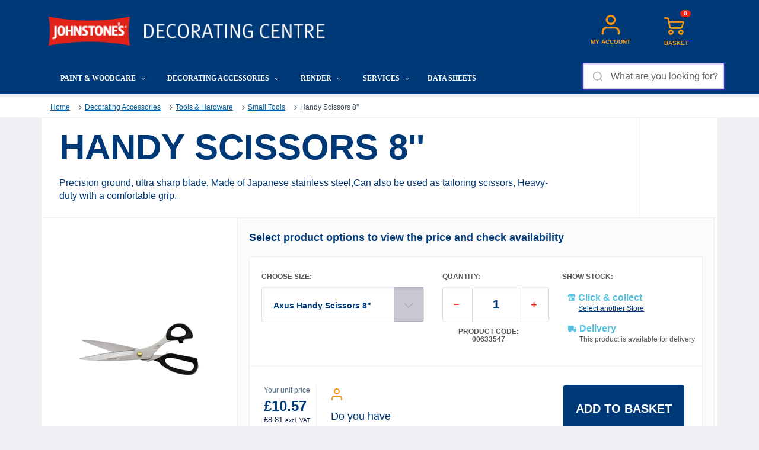

--- FILE ---
content_type: text/html; charset=utf-8
request_url: https://www.johnstonesdc.com/decorating-accessories/tools-hardware/small-tools/handy-scissors-8-axus-handy-scissors-8
body_size: 25748
content:


<!DOCTYPE html>
<html lang="en">
<head>
    <link rel="icon" href="https://stcacukjdcprd01.blob.core.windows.net/images/favicon.ico" />
    <meta charset="utf-8" />
    <meta name="viewport" content="width=device-width, initial-scale=1.0, shrink-to-fit=no" />
    <title>Handy Scissors 8&#x27;&#x27; | Johnstone&#x27;s DC</title>
    <link rel="canonical" href="https://www.johnstonesdc.com/decorating-accessories/tools-hardware/small-tools/handy-scissors-8-axus-handy-scissors-8" />
    <meta name="description" content="Cut with precision using the Handy Scissors 8&#x27;&#x27; from Johnstone&#x27;s DC. Ideal for various cutting tasks. Order now." />
    <meta name="keywords" content="" />
    <meta name="robots" content="">

    
        <script>window.dataLayer = window.dataLayer || [];</script>
<script>dataLayer.push({"event":"fireTags","pageInformation":{"pageCategory":"product"},"siteInformation":{"zone":"EMEA","country":"UnitedKingdom","business":"Paints","businessUnit":"Architectural Coatings","brand":"JohnstonesUK","subBrand":"","language":"GB","platform":"Kentico","properties":"Ecommerce","siteName":"JohnstonesUK","siteType":"Site","siteId":"3","propertyStatus":"cac-uk-jdc-prd","goLiveDate":"","targetAudiance":"B2B|B2C"},"userInformation":{"loginStatus":"loggedOut","last_loggedin_date":"","ppgAccountId":"","accountType":"","userId":"65","onBehalfStatus":"Inactive","onBehalfRepId":""}});</script>        <script>
            var gtm_impression_products = {};
        </script>
<script>var gtm_products_cross = [];
dataLayer.push({"event":"view_item","flow":"website flow","ecommerce":{"currency":"GBP","items":[{"item_id":"15826DUX002","item_name":"Handy Scissors 8''","affiliation":"","coupon":"","discount":"","index":"","item_brand":"Axus","item_category":"Tools & Hardware","item_category2":"","item_category3":"","item_category4":"","item_category5":"","item_list_id":"","item_list_name":"","item_variant":"Axus Handy Scissors 8\"","location_id":"","price":8.81,"quantity":1,"dimension7":"00633547"}]}});
</script><script>function GetAddToFavoriteExternal(NameProduct) { dataLayer.push({ 'event': 'gtm.click', 'gtm': { 'element': { 'dataset': { 't': 'favorite', 'd1': 'add favorite', 'd2': NameProduct }} }}); }</script><script>function GetRemoveToFavoriteExternal(NameProduct) { dataLayer.push({ 'event': 'gtm.click', 'gtm': { 'element': { 'dataset': { 't': 'favorite', 'd1': 'remove favorite', 'd2': NameProduct }} }}); }</script><script type="application/ld+json">{"@context":"https://schema.org/","@type":"Product","name":"Handy Scissors 8''","image":["https://max.ppg.com/adaptivemedia/rendition?id=c9aeddd4425a344f17afee3185d6440b99485f0b&prid=LargeOptimized240"],"description":"Precision ground, ultra sharp blade, Made of Japanese stainless steel,Can also be used as tailoring scissors, Heavy-duty with a comfortable grip.","sku":"00633547","gtin13":"5060434644527","brand":{"@type":"Brand","name":"Axus"},"offers":{"@type":"Offer","url":"www.johnstonesdc.com/decorating-accessories-tools-hardware-small-tools-handy-scissors-8-axus-handy-scissors-8","priceCurrency":"GBP","price":8.81,"priceValidUntil":"","itemCondition":"https://schema.org/NewCondition","availability":"https://schema.org/InStock"},"additionalProperty":{}}</script>        <!-- Google Tag Manager -->
        <script>
            (function (w, d, s, l, i) {
                w[l] = w[l] || []; w[l].push({
                    'gtm.start':
                        new Date().getTime(), event: 'gtm.js'
                }); var f = d.getElementsByTagName(s)[0],
                    j = d.createElement(s), dl = l != 'dataLayer' ? '&l=' + l : ''; j.async = true; j.src =
                        'https://www.googletagmanager.com/gtm.js?id=' + i + dl; f.parentNode.insertBefore(j, f);
            })(window, document, 'script', 'dataLayer', 'GTM-KF97JW7');
        </script>
        <!-- End Google Tag Manager -->


    





<!-- Didomi -->
<script type="text/javascript">
    window.gdprAppliesGlobally = false; (function () { function n(e) { if (!window.frames[e]) { if (document.body && document.body.firstChild) { var t = document.body; var r = document.createElement("iframe"); r.style.display = "none"; r.name = e; r.title = e; t.insertBefore(r, t.firstChild) } else { setTimeout(function () { n(e) }, 5) } } } function e(r, i, o, c, s) { function e(e, t, r, n) { if (typeof r !== "function") { return } if (!window[i]) { window[i] = [] } var a = false; if (s) { a = s(e, n, r) } if (!a) { window[i].push({ command: e, version: t, callback: r, parameter: n }) } } e.stub = true; e.stubVersion = 2; function t(n) { if (!window[r] || window[r].stub !== true) { return } if (!n.data) { return } var a = typeof n.data === "string"; var e; try { e = a ? JSON.parse(n.data) : n.data } catch (t) { return } if (e[o]) { var i = e[o]; window[r](i.command, i.version, function (e, t) { var r = {}; r[c] = { returnValue: e, success: t, callId: i.callId }; n.source.postMessage(a ? JSON.stringify(r) : r, "*") }, i.parameter) } } if (typeof window[r] !== "function") { window[r] = e; if (window.addEventListener) { window.addEventListener("message", t, false) } else { window.attachEvent("onmessage", t) } } } e("__tcfapi", "__tcfapiBuffer", "__tcfapiCall", "__tcfapiReturn"); n("__tcfapiLocator"); (function (e, t) { var r = document.createElement("link"); r.rel = "preconnect"; r.as = "script"; var n = document.createElement("link"); n.rel = "dns-prefetch"; n.as = "script"; var a = document.createElement("link"); a.rel = "preload"; a.as = "script"; var i = document.createElement("script"); i.id = "spcloader"; i.type = "text/javascript"; i["async"] = true; i.charset = "utf-8"; var o = "https://sdk.privacy-center.org/" + e + "/loader.js?target_type=notice&target=" + t; r.href = "https://sdk.privacy-center.org/"; n.href = "https://sdk.privacy-center.org/"; a.href = o; i.src = o; var c = document.getElementsByTagName("script")[0]; c.parentNode.insertBefore(r, c); c.parentNode.insertBefore(n, c); c.parentNode.insertBefore(a, c); c.parentNode.insertBefore(i, c) })("fc16c9ca-52d2-4f88-a1c7-f5d5805589aa", "2y8GNp4b") })();
</script>

<script type="text/javascript">
    window.didomiConfig = {
        app: {
            privacyPolicyURL: 'https://privacy.ppg.com/en-US/cookie-policy'
        }
    };
</script>

<!-- End Didomi -->

<!-- include jQuery library -->





    <script src="/js/bundle/js-frameworks.min.js?v=jwKPK3K2rmECWZVWzeR6URcghv_41EHQjFUy6e65wZ4"></script>
    <script src="/js/bundle/site.min.js?v=B6vf5BGX5xe0dwKVZxmgC6-heLda8eqbyN4GVaQpmG0" defer></script>
    <script src="/js/bundle/popup.min.js?v=4b4tSTKcNFQh9KlRRLw6MG-dWkye9eH0Antt-DYqunQ" defer></script>


<!--cdn for URLSearchParams ployfill-->
<script src="https://cdnjs.cloudflare.com/ajax/libs/url-search-params/1.1.0/url-search-params.js" defer></script>



    <link href="/_content/Kentico.Content.Web.Rcl/Content/Bundles/Public/systemPageComponents.min.css" rel="stylesheet" />


    


    

    <link rel="stylesheet" href="/css/bundle/main.min.css?v=GELjdtCI0iGtRmza9qYy5rka8KZz_lsqGD881sAgkNs" />

    
    <link rel="stylesheet" href="/css/bundle/photoswipe.css" />
 

    
<script type="text/javascript">!function(T,l,y){var S=T.location,k="script",D="instrumentationKey",C="ingestionendpoint",I="disableExceptionTracking",E="ai.device.",b="toLowerCase",w="crossOrigin",N="POST",e="appInsightsSDK",t=y.name||"appInsights";(y.name||T[e])&&(T[e]=t);var n=T[t]||function(d){var g=!1,f=!1,m={initialize:!0,queue:[],sv:"5",version:2,config:d};function v(e,t){var n={},a="Browser";return n[E+"id"]=a[b](),n[E+"type"]=a,n["ai.operation.name"]=S&&S.pathname||"_unknown_",n["ai.internal.sdkVersion"]="javascript:snippet_"+(m.sv||m.version),{time:function(){var e=new Date;function t(e){var t=""+e;return 1===t.length&&(t="0"+t),t}return e.getUTCFullYear()+"-"+t(1+e.getUTCMonth())+"-"+t(e.getUTCDate())+"T"+t(e.getUTCHours())+":"+t(e.getUTCMinutes())+":"+t(e.getUTCSeconds())+"."+((e.getUTCMilliseconds()/1e3).toFixed(3)+"").slice(2,5)+"Z"}(),iKey:e,name:"Microsoft.ApplicationInsights."+e.replace(/-/g,"")+"."+t,sampleRate:100,tags:n,data:{baseData:{ver:2}}}}var h=d.url||y.src;if(h){function a(e){var t,n,a,i,r,o,s,c,u,p,l;g=!0,m.queue=[],f||(f=!0,t=h,s=function(){var e={},t=d.connectionString;if(t)for(var n=t.split(";"),a=0;a<n.length;a++){var i=n[a].split("=");2===i.length&&(e[i[0][b]()]=i[1])}if(!e[C]){var r=e.endpointsuffix,o=r?e.location:null;e[C]="https://"+(o?o+".":"")+"dc."+(r||"services.visualstudio.com")}return e}(),c=s[D]||d[D]||"",u=s[C],p=u?u+"/v2/track":d.endpointUrl,(l=[]).push((n="SDK LOAD Failure: Failed to load Application Insights SDK script (See stack for details)",a=t,i=p,(o=(r=v(c,"Exception")).data).baseType="ExceptionData",o.baseData.exceptions=[{typeName:"SDKLoadFailed",message:n.replace(/\./g,"-"),hasFullStack:!1,stack:n+"\nSnippet failed to load ["+a+"] -- Telemetry is disabled\nHelp Link: https://go.microsoft.com/fwlink/?linkid=2128109\nHost: "+(S&&S.pathname||"_unknown_")+"\nEndpoint: "+i,parsedStack:[]}],r)),l.push(function(e,t,n,a){var i=v(c,"Message"),r=i.data;r.baseType="MessageData";var o=r.baseData;return o.message='AI (Internal): 99 message:"'+("SDK LOAD Failure: Failed to load Application Insights SDK script (See stack for details) ("+n+")").replace(/\"/g,"")+'"',o.properties={endpoint:a},i}(0,0,t,p)),function(e,t){if(JSON){var n=T.fetch;if(n&&!y.useXhr)n(t,{method:N,body:JSON.stringify(e),mode:"cors"});else if(XMLHttpRequest){var a=new XMLHttpRequest;a.open(N,t),a.setRequestHeader("Content-type","application/json"),a.send(JSON.stringify(e))}}}(l,p))}function i(e,t){f||setTimeout(function(){!t&&m.core||a()},500)}var e=function(){var n=l.createElement(k);n.src=h;var e=y[w];return!e&&""!==e||"undefined"==n[w]||(n[w]=e),n.onload=i,n.onerror=a,n.onreadystatechange=function(e,t){"loaded"!==n.readyState&&"complete"!==n.readyState||i(0,t)},n}();y.ld<0?l.getElementsByTagName("head")[0].appendChild(e):setTimeout(function(){l.getElementsByTagName(k)[0].parentNode.appendChild(e)},y.ld||0)}try{m.cookie=l.cookie}catch(p){}function t(e){for(;e.length;)!function(t){m[t]=function(){var e=arguments;g||m.queue.push(function(){m[t].apply(m,e)})}}(e.pop())}var n="track",r="TrackPage",o="TrackEvent";t([n+"Event",n+"PageView",n+"Exception",n+"Trace",n+"DependencyData",n+"Metric",n+"PageViewPerformance","start"+r,"stop"+r,"start"+o,"stop"+o,"addTelemetryInitializer","setAuthenticatedUserContext","clearAuthenticatedUserContext","flush"]),m.SeverityLevel={Verbose:0,Information:1,Warning:2,Error:3,Critical:4};var s=(d.extensionConfig||{}).ApplicationInsightsAnalytics||{};if(!0!==d[I]&&!0!==s[I]){var c="onerror";t(["_"+c]);var u=T[c];T[c]=function(e,t,n,a,i){var r=u&&u(e,t,n,a,i);return!0!==r&&m["_"+c]({message:e,url:t,lineNumber:n,columnNumber:a,error:i}),r},d.autoExceptionInstrumented=!0}return m}(y.cfg);function a(){y.onInit&&y.onInit(n)}(T[t]=n).queue&&0===n.queue.length?(n.queue.push(a),n.trackPageView({})):a()}(window,document,{
src: "https://js.monitor.azure.com/scripts/b/ai.2.min.js", // The SDK URL Source
crossOrigin: "anonymous", 
cfg: { // Application Insights Configuration
    connectionString: 'InstrumentationKey=755e4ec2-1958-4f3b-a021-a3811508e002'
}});</script></head>
<body id="mainbody" class="">
    

<!-- Google Tag Manager (noscript) -->
<noscript>
    <iframe src="https://www.googletagmanager.com/ns.html?id=GTM-KF97JW7"
            height="0" width="0" style="display:none;visibility:hidden"></iframe>
</noscript>

    
    <script src="/js/bundle/externalservice.min.js?v=3sKGeP-N2zNIfazWNBeyUctEiQfGV6OtHE9NrGnFo9I" defer></script>


    


    
    <div b-9rsrgfzrfh class="wrapper">

        






<header class="header padding-ppg aa-header">
    <div class="container">
        <div class="d-md-flex justify-content-between">
            <nav class="nav container">
                <a href="#" class="opener" onclick="GetHamburgerExternalService();"><span></span></a>                    
                <div class="menu-slide">
                    <a href="#" class="close-drop">X</a>
                    
    <div>
        







<style>
    @media(min-width: 992px)
    {
    .desktop-display-none {
    display: none !important;
    }
    }
 @media screen and (max-width: 991px) {
         .picto-rdv {
             display: none;
         }
 
         a.showroom-link {
          display: block !important;
         }
     }
    </style>
<div class="header-holder">
    <div class="header-ppg container">
        <a href="#" class="nav-close"></a>

        <div class="logo-ppg">
            <div>
                <a href="https://www.johnstonesdc.com/"><img src="https://stcacukjdcprd01.blob.core.windows.net/images/logo-johnstones.png" alt="Johnstone's logo"></a>
            </div>
        </div>
        <ul class="navigation-tabs list-unstyled hidden-xs d-md-flex justify-content-between">
            <li id="switch-account" style="display:none; min-width: 107px;">
                <a class="d-flex flex-column align-items-center showroom-link" href="https://www.johnstonesdc.com/AccountSwitch/GetSwitchMultiAccount">
                    <img src="https://stcacukjdcprd01.blob.core.windows.net/images/multi-account-picto.svg" alt="picto prise de rendez-vous showrom" width="34" height="34" class="mb-8 picto-rdv">
                    <span id="switch-customer">SWITCH CUSTOMER</span>
                </a>
            </li>
                   <li style="min-width: 107px;">
                <a href="https://www.johnstonesdc.com/signin" id="account-url">
                    <i class="icon-account-icon2x"></i>
                    <span id="account-text">My account</span>
                </a>
            </li>
            <li class="cart-widget" style="min-width: 107px;">
                <a href="https://www.johnstonesdc.com/shopping-cart" class="smarttraffik-store-locator quick-cart-opener">
                    <span class="count">
                        <span>0</span>
                        <i class="icon-cart-icon2x"></i>
                    </span>
                    <span id="cart-text">Basket</span>
                </a>
            <div class="quick-cart">
                        </div>
            </li>
        </ul>
    </div>
</div>
    


    </div>
                    <!-- navigation of the page -->
                    <ul>
                                <li class="mega-drop">
                                    <a class="" href="/paint-woodcare">Paint &amp; Woodcare <i class="icon-dropdown-indicator2x drop-opener"></i></a>
                                    <div class="drop-menu mega">
                                        <a href="#" class="btn-closemenu"><i class="icon-dropdown-indicator2x"></i> Back</a>
                                        <ul>
                                                <li>
                                                    <a class="" href="/paint-woodcare/interior-emulsions">Interior Emulsions <i class="icon-dropdown-indicator2x menu-opener"></i></a>
                                                    <div class="drop-slide">
                                                        <a href="#" class="btn-close"><i class="icon-dropdown-indicator2x"></i> Back</a>
                                                        <ul>
                                                                <li><a href="/paint-woodcare/interior-emulsions/matt-emulsions">Matt Emulsions</a></li>
                                                                <li><a href="/paint-woodcare/interior-emulsions/mid-sheen-emulsions">Mid Sheen Emulsions</a></li>
                                                                <li><a href="/paint-woodcare/interior-emulsions/my-colour">MY colour</a></li>
                                                                <li><a href="/paint-woodcare/interior-emulsions/premium-emulsions">Premium Emulsions</a></li>
                                                                <li><a href="/paint-woodcare/interior-emulsions/silk-emulsions">Silk Emulsions</a></li>
                                                        </ul>
                                                    </div>
                                                </li>
                                                <li>
                                                    <a class="" href="/paint-woodcare/interior-trim">Interior Trim <i class="icon-dropdown-indicator2x menu-opener"></i></a>
                                                    <div class="drop-slide">
                                                        <a href="#" class="btn-close"><i class="icon-dropdown-indicator2x"></i> Back</a>
                                                        <ul>
                                                                <li><a href="/paint-woodcare/interior-trim/interior-gloss-trim">Interior Gloss Trim</a></li>
                                                                <li><a href="/paint-woodcare/interior-trim/interior-mid-sheen-trim">Interior Mid Sheen Trim</a></li>
                                                                <li><a href="/paint-woodcare/interior-trim/primers-undercoats">Primers &amp; Undercoats</a></li>
                                                        </ul>
                                                    </div>
                                                </li>
                                                <li>
                                                    <a class="" href="/paint-woodcare/exterior-paint">Exterior Paint <i class="icon-dropdown-indicator2x menu-opener"></i></a>
                                                    <div class="drop-slide">
                                                        <a href="#" class="btn-close"><i class="icon-dropdown-indicator2x"></i> Back</a>
                                                        <ul>
                                                                <li><a href="/paint-woodcare/exterior-paint/exterior-primers-undercoats">Exterior Primers &amp; Undercoats</a></li>
                                                                <li><a href="/paint-woodcare/exterior-paint/exterior-trim">Exterior Trim</a></li>
                                                                <li><a href="/paint-woodcare/exterior-paint/masonry-paint">Masonry Paint</a></li>
                                                        </ul>
                                                    </div>
                                                </li>
                                                <li>
                                                    <a class="" href="/paint-woodcare/high-performance-paints">High Performance Paints <i class="icon-dropdown-indicator2x menu-opener"></i></a>
                                                    <div class="drop-slide">
                                                        <a href="#" class="btn-close"><i class="icon-dropdown-indicator2x"></i> Back</a>
                                                        <ul>
                                                                <li><a href="/paint-woodcare/high-performance-paints/flame-retardant">Flame Retardant</a></li>
                                                                <li><a href="/paint-woodcare/high-performance-paints/floor-paints">Floor Paints</a></li>
                                                                <li><a href="/paint-woodcare/high-performance-paints/hygiene-solutions">Hygiene Solutions</a></li>
                                                                <li><a href="/paint-woodcare/high-performance-paints/metal-paints">Metal Paints</a></li>
                                                                <li><a href="/paint-woodcare/high-performance-paints/primers-undercoats">Primers &amp; Undercoats</a></li>
                                                                <li><a href="/paint-woodcare/high-performance-paints/specialist-products">Specialist Products</a></li>
                                                        </ul>
                                                    </div>
                                                </li>
                                                <li>
                                                    <a class="" href="/paint-woodcare/interior-woodcare">Interior Woodcare <i class="icon-dropdown-indicator2x menu-opener"></i></a>
                                                    <div class="drop-slide">
                                                        <a href="#" class="btn-close"><i class="icon-dropdown-indicator2x"></i> Back</a>
                                                        <ul>
                                                                <li><a href="/paint-woodcare/interior-woodcare/interior-varnish">Interior Varnish</a></li>
                                                                <li><a href="/paint-woodcare/interior-woodcare/interior-wood-oils">Interior Wood Oils</a></li>
                                                                <li><a href="/paint-woodcare/interior-woodcare/interior-wood-stain">Interior Wood Stain</a></li>
                                                                <li><a href="/paint-woodcare/interior-woodcare/wood-preservers">Wood Preservers</a></li>
                                                        </ul>
                                                    </div>
                                                </li>
                                                <li>
                                                    <a class="" href="/paint-woodcare/exterior-garden-woodcare">Exterior &amp; Garden Woodcare <i class="icon-dropdown-indicator2x menu-opener"></i></a>
                                                    <div class="drop-slide">
                                                        <a href="#" class="btn-close"><i class="icon-dropdown-indicator2x"></i> Back</a>
                                                        <ul>
                                                                <li><a href="/paint-woodcare/exterior-garden-woodcare/creotec">Creotec</a></li>
                                                                <li><a href="/paint-woodcare/exterior-garden-woodcare/decking">Decking</a></li>
                                                                <li><a href="/paint-woodcare-exterior-garden-woodcare-exterior-varnish">Exterior Varnish</a></li>
                                                                <li><a href="/paint-woodcare/exterior-garden-woodcare/exterior-wood-oils">Exterior Wood Oils</a></li>
                                                                <li><a href="/paint-woodcare/exterior-garden-woodcare/exterior-wood-stain">Exterior Wood Stain</a></li>
                                                                <li><a href="/paint-woodcare/exterior-garden-woodcare/opaque-wood-finishes">Opaque Wood Finishes</a></li>
                                                        </ul>
                                                    </div>
                                                </li>
                                        </ul>
                                    </div>
                                </li>
                                <li class="mega-drop">
                                    <a class="" href="/decorating-accessories">Decorating Accessories <i class="icon-dropdown-indicator2x drop-opener"></i></a>
                                    <div class="drop-menu mega">
                                        <a href="#" class="btn-closemenu"><i class="icon-dropdown-indicator2x"></i> Back</a>
                                        <ul>
                                                <li>
                                                    <a class="" href="/decorating-accessories/application">Application <i class="icon-dropdown-indicator2x menu-opener"></i></a>
                                                    <div class="drop-slide">
                                                        <a href="#" class="btn-close"><i class="icon-dropdown-indicator2x"></i> Back</a>
                                                        <ul>
                                                                <li><a href="/decorating-accessories/application/brushes">Brushes</a></li>
                                                                <li><a href="/decorating-accessories/application/containers-liners">Containers &amp; Liners</a></li>
                                                                <li><a href="/decorating-accessories/application/rollers-roller-kits-accessories">Rollers, Roller Kits &amp; Accessories</a></li>
                                                                <li><a href="/decorating-accessories/application/spraying">Spraying</a></li>
                                                        </ul>
                                                    </div>
                                                </li>
                                                <li>
                                                    <a class="" href="/decorating-accessories/decorating-sundries">Decorating Sundries <i class="icon-dropdown-indicator2x menu-opener"></i></a>
                                                    <div class="drop-slide">
                                                        <a href="#" class="btn-close"><i class="icon-dropdown-indicator2x"></i> Back</a>
                                                        <ul>
                                                                <li><a href="/decorating-accessories/decorating-sundries/abrasives">Abrasives</a></li>
                                                                <li><a href="/decorating-accessories/decorating-sundries/adhesives">Adhesives</a></li>
                                                                <li><a href="/decorating-accessories/decorating-sundries/cleaning">Cleaning</a></li>
                                                                <li><a href="/decorating-accessories/decorating-sundries/fillers-sealants-caulk">Fillers, Sealants &amp; Caulk</a></li>
                                                                <li><a href="/decorating-accessories/decorating-sundries/floor-protection">Floor Protection</a></li>
                                                                <li><a href="/decorating-accessories/decorating-sundries/solvents">Solvents</a></li>
                                                                <li><a href="/decorating-accessories/decorating-sundries/tape">Tape</a></li>
                                                        </ul>
                                                    </div>
                                                </li>
                                                <li>
                                                    <a class="" href="/decorating-accessories/tools-hardware">Tools &amp; Hardware <i class="icon-dropdown-indicator2x menu-opener"></i></a>
                                                    <div class="drop-slide">
                                                        <a href="#" class="btn-close"><i class="icon-dropdown-indicator2x"></i> Back</a>
                                                        <ul>
                                                                <li><a href="/decorating-accessories/tools-hardware/caulk-gun">Caulk Gun</a></li>
                                                                <li><a href="/decorating-accessories/tools-hardware/hardware-equipment">Hardware &amp; Equipment</a></li>
                                                                <li><a href="/decorating-accessories/tools-hardware/ladders-steps-tables">Ladders, Steps &amp; Tables</a></li>
                                                                <li><a href="/decorating-accessories/tools-hardware/small-tools">Small Tools</a></li>
                                                        </ul>
                                                    </div>
                                                </li>
                                                <li>
                                                    <a class="" href="/decorating-accessories/wallcoverings">Wallcoverings <i class="icon-dropdown-indicator2x menu-opener"></i></a>
                                                    <div class="drop-slide">
                                                        <a href="#" class="btn-close"><i class="icon-dropdown-indicator2x"></i> Back</a>
                                                        <ul>
                                                                <li><a href="/decorating-accessories/wallcoverings/lining-paper">Lining Paper</a></li>
                                                                <li><a href="/decorating-accessories/wallcoverings/wallpaper">Wallpaper</a></li>
                                                        </ul>
                                                    </div>
                                                </li>
                                                <li>
                                                    <a class="" href="/decorating-accessories/workwear">Workwear <i class="icon-dropdown-indicator2x menu-opener"></i></a>
                                                    <div class="drop-slide">
                                                        <a href="#" class="btn-close"><i class="icon-dropdown-indicator2x"></i> Back</a>
                                                        <ul>
                                                                <li><a href="/decorating-accessories/workwear/clothing">Clothing</a></li>
                                                        </ul>
                                                    </div>
                                                </li>
                                        </ul>
                                    </div>
                                </li>
                                <li class="mega-drop">
                                    <a class="" href="/render">Render <i class="icon-dropdown-indicator2x drop-opener"></i></a>
                                    <div class="drop-menu mega">
                                        <a href="#" class="btn-closemenu"><i class="icon-dropdown-indicator2x"></i> Back</a>
                                        <ul>
                                                <li>
                                                    <a class="" href="/render/render-systems">Render Systems <i class="icon-dropdown-indicator2x menu-opener"></i></a>
                                                    <div class="drop-slide">
                                                        <a href="#" class="btn-close"><i class="icon-dropdown-indicator2x"></i> Back</a>
                                                        <ul>
                                                                <li><a href="/render/render-systems/render">Render</a></li>
                                                        </ul>
                                                    </div>
                                                </li>
                                        </ul>
                                    </div>
                                </li>
                                <li class="mega-drop">
                                    <a class="" href="/customer-support">Services <i class="icon-dropdown-indicator2x drop-opener"></i></a>
                                    <div class="drop-menu mega">
                                        <a href="#" class="btn-closemenu"><i class="icon-dropdown-indicator2x"></i> Back</a>
                                        <ul>
                                                <li>
                                                    <a class="" href="/customer-support">Help &amp; Advice <i class="icon-dropdown-indicator2x menu-opener"></i></a>
                                                    <div class="drop-slide">
                                                        <a href="#" class="btn-close"><i class="icon-dropdown-indicator2x"></i> Back</a>
                                                        <ul>
                                                                <li><a href="/customer-support">Customer Support</a></li>
                                                                <li><a href="/technical-advice">Technical Advice</a></li>
                                                                <li><a href="/faq">FAQ</a></li>
                                                                <li><a href="/delivery-services">Delivery Services</a></li>
                                                                <li><a href="/clickandcollect">Click &amp; Collect</a></li>
                                                        </ul>
                                                    </div>
                                                </li>
                                                <li>
                                                    <a class="" href="/stores">Store Locator <i class="icon-dropdown-indicator2x menu-opener"></i></a>
                                                    <div class="drop-slide">
                                                        <a href="#" class="btn-close"><i class="icon-dropdown-indicator2x"></i> Back</a>
                                                        <ul>
                                                        </ul>
                                                    </div>
                                                </li>
                                                <li>
                                                    <a class="" href="/johnstones">Company History <i class="icon-dropdown-indicator2x menu-opener"></i></a>
                                                    <div class="drop-slide">
                                                        <a href="#" class="btn-close"><i class="icon-dropdown-indicator2x"></i> Back</a>
                                                        <ul>
                                                                <li><a href="/johnstones">About Johnstone&#x27;s</a></li>
                                                                <li><a href="/company-history">Our History</a></li>
                                                                <li><a href="/service-promise">Our Promise To You</a></li>
                                                                <li><a href="/world-snooker-tour">World Snooker Tour</a></li>
                                                        </ul>
                                                    </div>
                                                </li>
                                                <li>
                                                    <a class="" href="/sustainability">Sustainability <i class="icon-dropdown-indicator2x menu-opener"></i></a>
                                                    <div class="drop-slide">
                                                        <a href="#" class="btn-close"><i class="icon-dropdown-indicator2x"></i> Back</a>
                                                        <ul>
                                                                <li><a href="/sustainability">Tomorrow Included</a></li>
                                                                <li><a href="/paintexchange">Paint Exchange</a></li>
                                                        </ul>
                                                    </div>
                                                </li>
                                        </ul>
                                    </div>
                                </li>
                                <li><a href="datasheets">Data Sheets</a></li>
                    </ul>
                    <!--</div>-->
            </nav>
        </div> <!---->
        <!-- logo of the page -->
        <div class="logo-content">
            <div class="">
                <a href="" class="">
                    <img src="https://stcacukjdcprd01.blob.core.windows.net/images/logo.svg" alt="Johnstone&#x27;s Decorating Centre logo">
                </a>
            </div>
        </div>
        <div class="header-right">
            <!-- Search Form -->
            <div class="search-block h-100">
                <a href="" class="btn-search h-100"><i class="icon-search"></i><span class="txt"> Search</span></a>
                    <div class="search-mobile w-100">
                        <div class="search-bar" id="aa-search-bar">
                            <form action="/result" id="aa-search-form">
                            </form>
                        </div>
                    </div>
            </div>
            <!-- Account -->
            <div class="account h-100">
                <a href="https://www.johnstonesdc.com/signin" isSignedIn="False" class="cut-text h-100 sidebar-opener"><i class="icon-account-icon2x"></i><span class="txt"> My account</span></a>
            </div>
            <!-- Cart -->
            <div class="cart h-100">
                <a href="/shopping-cart" class="h-100 quick-cart-opener"><span class="count"><span>0</span><i class="icon-cart-icon2x"></i></span><span class="txt"> Basket</span></a>
                <div class="quick-cart"></div>
            </div>
        </div>
    </div>
        <div class="search-slide w-100">
            <div class="search-bar">
                <form action="/result" id="aa-search-form">
                </form>
            </div>
        </div>
    <div id="aa-autocomplete-container" class="m-5"></div>
</header>
<div class="overlay"></div>
<div class="overlay-mobile"></div>
<div class="sidebar-account-container">
    <div class="flex-grow-1 d-flex flex-column">
        <div class="d-flex justify-content-between mb-20">
            <h3 class="sidebar-title">My account</h3>
            <div><span class="close-sidebar icon-cross2"></span></div>
        </div>
        <div class="mb-60">
            <span>Hello</span>
            <p class="sidebar-username">My account</p>

        </div>
        <ul>
                <li>
                    <a class="sidebar-link" href="/informations">
                        <span class="icon-account-icon2x"></span>My account
                    </a>
                </li>
                <li>
                    <a class="sidebar-link" href="/favorites">
                        <span class="icon-wishlist-icon2x"></span>My favourite products
                    </a>
                </li>
                <li>
                    <a class="sidebar-link sidebar-invoice" href="/orders">
                        <span class="icon-picto_devis"></span>My orders
                    </a>
                </li>
        </ul>
    </div>
    <div>
        <a class="sidebar-logout" href="/Account/SignOut">Log out</a>
    </div>
</div>
<div class="overlay-mobile"></div>



    <script src="/js/bundle/HeaderButtonsManager.min.js?v=Xy4MQK_bI0j-xcPANEM42STl6-YopD5fuo8_gfrhsps" defer></script>



        <main b-9rsrgfzrfh class="main">
            


<nav aria-label="breadcrumb" class="breadcrumb-area d-block">
    <ol class="breadcrumb container">
        <li class="breadcrumb-item"><a href="/">Home</a></li>
                <li class="breadcrumb-item ">
                        <a href="/decorating-accessories">Decorating Accessories</a>
                </li>
                <li class="breadcrumb-item ">
                        <a href="/decorating-accessories-tools-hardware">Tools &amp; Hardware</a>
                </li>
                <li class="breadcrumb-item item-activate">
                        <a href="/decorating-accessories-tools-hardware-small-tools">Small Tools</a>
                </li>
                <li class="breadcrumb-item active">
Handy Scissors 8&#x27;&#x27;                </li>
    </ol>
</nav>

<!-- Product Detail -->
<input type="hidden" value="en-GB" id="culture" />
<input type="hidden" id="is-anonymous" value="true" />
<section class="product-section container" id="product-detail" data-skuid="301" data-node-id="626">
    <div class="row">
        <div class="col-12 product-header d-md-flex flex-md-row  justify-content-between">
            <div class="header-txt pt-17 pl-md-20 pl-10 pb-md-25 pb-20">
                <h1 id="product-name">Handy Scissors 8&#x27;&#x27;</h1>
                <p>Precision ground, ultra sharp blade, Made of Japanese stainless steel,Can also be used as tailoring scissors, Heavy-duty with a comfortable grip.</p>
            </div>
            <div class="logo-emission p-20 d-flex align-items-center justify-content-center">
                <img src="https://stcacukjdcprd01.blob.core.windows.net/images/lazyloading.png" alt="">
            </div>
            <div class="logo-partner d-flex align-items-center justify-content-center">
                <img src="https://stcacukjdcprd01.blob.core.windows.net/images/brands/axus.png" alt="Axus">
            </div>
        </div>
    </div>
    <div class="row">
        <div class="col-12 d-flex flex-row flex-wrap">
            <div class="aside">
                <div class="product-picture-container">
                    <div class="tags-list-ctnr">
                        <ul class="tags-list d-flex">
                        </ul>
                    </div>
                        <ul class="images-labels-list">
                        </ul>
                    <div class="product-picture">
                    </div>
                </div>
                    <div class="box-aside">
                        <h2>Safety warnings</h2>
                        <h3></h3>
                                <p></p>
                    </div>
                    <div class="box-aside">

                        <ul class="category-list d-flex flex-row flex-wrap">
                                <p></p>
                                <p></p>
                                <p></p>
                        </ul>
                    </div>
                <div class="box-aside">
                    <h2>Properties</h2>
                </div>
            </div>

            <section class="product-container">
                <div id="product-order-container" data-emgid="301" data-ajaxurl="/Product/ProductOrder" >
                    

<div class="new-product-block">
    <h3>Select product options to view the price and check availability</h3>

    <div class="holder d-flex flex-row flex-wrap">



<div style="display:none;">
    <input name="sj" checked value="Other" type="radio" />
</div>


<div class="sku-selector block d-flex  flex-row flex-wrap">
    <div class="select-row d-flex justify-content-between flex-row flex-wrap" style="width:100%">
        



<div class="select-full">
    <label for="packaging-select" class="heading">CHOOSE SIZE:</label>
    


    <select class="package " id="packaging-select" disabled onchange="GetPackageSizeExternalService()" name="spid">
        <option value="1591" selected>Axus Handy Scissors 8"</option>

    </select>
    <script>
    var packagings = {1591:"00633547"}
    </script>

    <input type="hidden" name="scoc" />
</div>

        <input id="vid" type="hidden" value="" />
    </div>
</div>




<div class="product-detail-quantity block">
    <div class="number-holder">
        <label for="quantity" class="heading">QUANTITY:</label>
        <input min="1" value="1" type="number" id="quantity" >
        <span style="display:none;" id="volume-discount-quantity-label" class="promo-label"> Add {0} to save!</span>
        <input type="hidden" id="volume-discount-quantity" value="[{&quot;Volume&quot;:0,&quot;Value&quot;:&quot;Add 0 to save!&quot;}]" />
    </div>
    <div class="number-holder text-center mt-10">
       <label class="heading">Product code: 00633547</label>
       <label class="heading hidden">GTIN: 5060434644527</label>

    </div>
</div>

<div class="stock block available">
    <div class="available-holder">
        <label class="label heading">SHOW STOCK:</label>
        <div class="frame">

<div class="click-and-collect d-flex col-12 col-lg-auto mt-10">
    <span class="icon icon-store"></span>
    <div>
        <div class="title-delivery-method">Click &amp; collect</div>
            <div class="desc">

                    <div id="stock-2hours">
                        <a class="txt" href="#" id="product-change-agency">Select another Store</a>
                    </div>
            </div>
    </div>
</div>
<div class="click-and-delivery d-flex col-12 col-lg-auto mt-10">
    <span class="icon icon-truck"></span>
    <div>
        <div class="title-delivery-method">Delivery</div>
            <div class="product-availability">This product is available for delivery</div>
    </div>
</div>        </div>
    </div>
</div>
<div class="filler"></div>


    <div class="price-area section-pad d-flex flex-row">

       


            <div class="product-price small-price flex-fill border-right-gray" style="display:none;">
                <span class="title">Your price before discount:</span>
                    <span class="price before-discount"></span>
                    <input type="hidden" id="cus-prices-vi" value="[{&quot;Volume&quot;:0,&quot;Value&quot;:&quot;&quot;}]" />
                    <span class="tax before-discount"></span>
                    <input type="hidden" id="cus-prices-ve" value="[{&quot;Volume&quot;:0,&quot;Value&quot;:&quot;&quot;}]" />
            </div>


            <div class="product-price flex-fill">
                <div id="promo-price-label" class="promo-label-container" style="display: none;"><span class="promo-label" >Saving!</span></div>
                <span class="title">Your unit price</span>
                    <span class="price">&#xA3;10.57 </span>
                    <input type="hidden" id="cus-prices-vi" value="[{&quot;Volume&quot;:0,&quot;Value&quot;:&quot;&#xA3;10.57 &quot;}]" />
                    <span class="tax">&#xA3;8.81 &lt;span class=&quot;tax-label&quot;&gt;excl. VAT&lt;/span&gt;</span>
                    <input type="hidden" id="cus-prices-ve" value="[{&quot;Volume&quot;:0,&quot;Value&quot;:&quot;&#xA3;8.81 &lt;span class=\&quot;tax-label\&quot;&gt;excl. VAT&lt;/span&gt;&quot;}]" />
            </div>
    </div>



<div class="user section-pad">
    <div class="user-block border-left-gray">
        <i class="icon-account-icon2x"></i>
        <span class="txt mb-3">Do you have an account ?</span>
        <span class="link"><a href="/signin?returnUrl=/decorating-accessories/tools-hardware/small-tools/handy-scissors-8-axus-handy-scissors-8">Sign in!</a></span>
    </div>
</div>

<div class="cta section-pad">
        <div class="button-box">
            <button  id="validate-product" data-url-add-product="/ShoppingCart/AddProductToShoppingCart" class="btn btn-success">Add to basket</button>
        </div>
<div class="product">
    
<a href="#" class="btn-link popup-action" data-action-url='/AccountCompare/RemoveAndAddToCompare' data-action-data='{"productEmgId": 301}'>Compare <i class="icon-compare-icon2x"></i></a>

    


<div class="add-to-list">
    <a href="#" class="btn-link toggler rem1" data-is-anonymous-user="true">Add to list(s)<i class="icon-list2"></i></a>
    <div class="container pl-15 pt-15 pb-10 shadow-lg hidden not-loaded" data-emgid="301" data-skuid="-1" data-skutype="" data-productname="Handy Scissors 8&#x27;&#x27;">
    </div>
</div>
</div>
</div>

        <input id="colorspe" type="hidden" value="[]" />
        <input id="qs" type="hidden" value="" />
    </div>
</div>


<script>function AddToCartExternal(quantity) { var product = [{"item_id":"15826DUX002","item_name":"Handy Scissors 8''","affiliation":"","coupon":"","currency":"GBP","discount":"","index":"","item_brand":"Axus","item_category":"Small Tools","item_category2":"","item_category3":"","item_category4":"","item_category5":"","item_list_id":"","item_list_name":"","item_variant":"Axus Handy Scissors 8\" ","location_id":"","price":8.81,"quantity":0,"dimension7":"00633547"}];
 product[0].quantity = quantity;
 dataLayer.push({ 'event': 'add_to_cart',
 'flow': 'website flow','ecommerce': {
 'items': product } });
 if(gtm_products_cross.length > 0){ dataLayer.push({ 'event': 'view_item_list', 'flow': 'website flow', 'ecommerce': { 'items': gtm_products_cross } }); }}</script>



<style>
    .marker-opener {
        background: url( https://stcacukjdcprd01.blob.core.windows.net/images/img-pin.png ) no-repeat !important;
    }
    .pac-container{
        z-index:1100;
    }
</style>

<div class="modal pop-product-stocks map-layout" id="pop-product-stocks" tabindex="-1" role="dialog" aria-labelledby="pop-product-stocks-label">
    <div class="modal-dialog modal-dialog-scrollable mw-100 w-75" role="document">
        <div action="#" class="modal-content" id="agency-stock-content" >
            <span style="right:15px; top:15px; float:right; font-weight:bolder; position:absolute;font-size:18px; cursor:pointer;" id="stock-dialog-close">X</span>
            <div class="modal-header flex-column pb-0" style="border:0px">
                <script>
                    var agencyList = [{"label":"Aberdeen","value":"G853"},{"label":"Ashford","value":"G803"},{"label":"Ayr","value":"G854"},{"label":"Balham","value":"G455"},{"label":"Ballymena","value":"G684"},{"label":"Bangor","value":"G492"},{"label":"Barking","value":"G957"},{"label":"Barnsley","value":"G777"},{"label":"Barnstaple","value":"G715"},{"label":"Basildon","value":"G489"},{"label":"Bath","value":"G714"},{"label":"Beckenham","value":"G413"},{"label":"Belfast (Ballymacarrett Road)","value":"G964"},{"label":"Belfast (Boucher Crescent)","value":"G474"},{"label":"Belfast (Sunnyside Street)","value":"G678"},{"label":"Birkenhead","value":"G947"},{"label":"Birmingham (Aston)","value":"G924"},{"label":"Birmingham (Selly Oak)","value":"G685"},{"label":"Birstall","value":"G981"},{"label":"Blackburn","value":"G973"},{"label":"Blackpool (Central)","value":"G709"},{"label":"Bloxwich","value":"G945"},{"label":"Bolton","value":"G704"},{"label":"Bracknell","value":"G732"},{"label":"Bradford (Central)","value":"G419"},{"label":"Bridgend","value":"G734"},{"label":"Brierley Hill","value":"G696"},{"label":"Brighton","value":"G805"},{"label":"Bristol (St Philips)","value":"G839"},{"label":"Bristol (Warmley)","value":"G710"},{"label":"Broadstairs","value":"G845"},{"label":"Burton On Trent","value":"G952"},{"label":"Bury St Edmunds","value":"G958"},{"label":"Cambridge","value":"G449"},{"label":"Cardiff","value":"G422"},{"label":"Cardiff North","value":"G687"},{"label":"Carlisle (Currock Road)","value":"G441"},{"label":"Carlisle (Port Road)","value":"G725"},{"label":"Carrickfergus","value":"G966"},{"label":"Castleford","value":"G417"},{"label":"Chelmsford","value":"G830"},{"label":"Cheltenham","value":"G445"},{"label":"Chessington","value":"G810"},{"label":"Chester","value":"G486"},{"label":"Chesterfield","value":"G755"},{"label":"Chichester","value":"G493"},{"label":"Chorlton","value":"G418"},{"label":"Coleraine","value":"G496"},{"label":"Colwyn Bay","value":"G447"},{"label":"Coventry","value":"G430"},{"label":"Crawley","value":"G717"},{"label":"Crayford","value":"G831"},{"label":"Crewe","value":"G761"},{"label":"Croydon","value":"G808"},{"label":"Cwmbran","value":"G711"},{"label":"Derby","value":"G425"},{"label":"Derry Londonderry","value":"G495"},{"label":"Doncaster","value":"G730"},{"label":"Dumfries","value":"G731"},{"label":"Dundee","value":"G851"},{"label":"Edinburgh (Bonnington Road)","value":"G423"},{"label":"Edinburgh (Peffer Place)","value":"G814"},{"label":"Edinburgh (Telford Road)","value":"G812"},{"label":"Edmonton","value":"G733"},{"label":"Enniskillen","value":"G719"},{"label":"Exeter","value":"G857"},{"label":"Falkirk","value":"G468"},{"label":"Galashiels","value":"G813"},{"label":"Gateshead","value":"G463"},{"label":"Glasgow (Garrowhill)","value":"G936"},{"label":"Glasgow (Govan)","value":"G852"},{"label":"Glasgow (Kingston Bridge)","value":"G416"},{"label":"Gloucester","value":"G959"},{"label":"Greenford","value":"G409"},{"label":"Grimsby","value":"G738"},{"label":"Guildford","value":"G841"},{"label":"Halifax","value":"G974"},{"label":"Harrogate","value":"G722"},{"label":"Hereford","value":"G816"},{"label":"High Wycombe","value":"G713"},{"label":"Holloway","value":"G875"},{"label":"Hounslow","value":"G720"},{"label":"Hove","value":"G420"},{"label":"Huddersfield","value":"G744"},{"label":"Hull (East)","value":"G426"},{"label":"Hull (West)","value":"G746"},{"label":"Inverness","value":"G469"},{"label":"Ipswich","value":"G834"},{"label":"Kettering","value":"G697"},{"label":"Kings Lynn","value":"G836"},{"label":"Kingston","value":"G428"},{"label":"Kirkcaldy","value":"G679"},{"label":"Larne","value":"G698"},{"label":"Leamington Spa","value":"G439"},{"label":"Leeds (Holbeck)","value":"G405"},{"label":"Leeds (Meanwood Road)","value":"G484"},{"label":"Leicester (Hinckley Road)","value":"G454"},{"label":"Leigh","value":"G692"},{"label":"Lincoln","value":"G456"},{"label":"Lisburn","value":"G815"},{"label":"Liverpool (Central)","value":"G406"},{"label":"Liverpool (South)","value":"G438"},{"label":"Livingston","value":"G811"},{"label":"Llandudno","value":"G752"},{"label":"Luton","value":"G466"},{"label":"Macclesfield","value":"G797"},{"label":"Maidstone","value":"G459"},{"label":"Manchester (Crumpsall)","value":"G677"},{"label":"Mansfield","value":"G686"},{"label":"Middlesbrough (Cannon Park)","value":"G421"},{"label":"Milton Keynes","value":"G840"},{"label":"Morecambe","value":"G478"},{"label":"Motherwell","value":"G472"},{"label":"Newbury","value":"G795"},{"label":"Newcastle (Scotswood Road)","value":"G765"},{"label":"Newcastle (Shieldfield)","value":"G414"},{"label":"Newry","value":"G680"},{"label":"Newtown","value":"G411"},{"label":"Newtownabbey","value":"G470"},{"label":"Newtownards","value":"G473"},{"label":"Northampton","value":"G835"},{"label":"Norwich","value":"G757"},{"label":"Nottingham (Carlton Road)","value":"G412"},{"label":"Nottingham (Gamble Street)","value":"G701"},{"label":"Oldham","value":"G768"},{"label":"Oxford","value":"G476"},{"label":"Pembrokeshire","value":"G410"},{"label":"Peterborough","value":"G477"},{"label":"Plymouth","value":"G858"},{"label":"Poole","value":"G675"},{"label":"Portsmouth","value":"G828"},{"label":"Preston","value":"G408"},{"label":"Reading","value":"G480"},{"label":"Redditch","value":"G950"},{"label":"Rochdale","value":"G750"},{"label":"Rochester","value":"G970"},{"label":"Romford","value":"G712"},{"label":"Rotherham","value":"G403"},{"label":"Rugby","value":"G946"},{"label":"Salford","value":"G407"},{"label":"Salisbury","value":"G450"},{"label":"Scarborough","value":"G925"},{"label":"Scunthorpe","value":"G676"},{"label":"Sheffield (Carlisle Street)","value":"G774"},{"label":"Sheffield (Lower Manor)","value":"G481"},{"label":"Sittingbourne","value":"G497"},{"label":"Slough","value":"G969"},{"label":"Smethwick","value":"G402"},{"label":"Solihull","value":"G487"},{"label":"Southampton","value":"G424"},{"label":"Southend","value":"G726"},{"label":"Southport","value":"G790"},{"label":"Stevenage","value":"G740"},{"label":"Stockport","value":"G431"},{"label":"Stoke on Trent","value":"G404"},{"label":"Strabane","value":"G690"},{"label":"Sunderland","value":"G926"},{"label":"Sutton Coldfield","value":"G742"},{"label":"Swansea","value":"G432"},{"label":"Swindon","value":"G793"},{"label":"Tamworth","value":"G955"},{"label":"Taunton","value":"G716"},{"label":"Telford","value":"G457"},{"label":"Torquay","value":"G859"},{"label":"Treforest","value":"G689"},{"label":"Truro","value":"G861"},{"label":"Tunbridge Wells","value":"G491"},{"label":"Twickenham","value":"G682"},{"label":"Wakefield","value":"G784"},{"label":"Wandsworth","value":"G718"},{"label":"Warrington","value":"G688"},{"label":"Watford","value":"G681"},{"label":"Weston Super Mare","value":"G856"},{"label":"Widnes","value":"G694"},{"label":"Wigan","value":"G935"},{"label":"Wolverhampton","value":"G485"},{"label":"Worcester","value":"G482"},{"label":"York (Clifton Moor)","value":"G483"},{"label":"York (East)","value":"G772"}];
                </script>
                <div class="col">
                    <h2>Product availability in stores</h2>
                    <span id="agency-search-description">Enter the location of your store to see if this product is available.</span>

                    <div class="col map-filter  mt-10 pl-0">
                        <input type="hidden" id="map-default-country-code" value="GB">
                        <input type="hidden" id="map-default-country" value="UnitedKingdom">
                        <input type="hidden" id="filter-item" data-category="" value="">
                        <div class="form-row">
                            <div class="form-group col-12 search-form">
                                <input type="search" class="form-control google-autocomplete" id="inputAddress" placeholder="Please enter an address">
                            </div>
                            <p class="col">
                                <span id="agency-seach-result-no-agency" class="danger">Sorry, no stores match your search criteria. Please try another search.</span>
                                <span id="agency-seach-result-error" class="danger">Error</span>
                            </p>
                        </div>
                    </div>
                </div>
            </div>
            <div class="modal-body row pt-0" id="agency-search" data-search-url="/Stock/Index">                
                
                <div class="card col-sm-12 col-md-6 border-0 store-list h-100">
                    <div class="map-list jcf-scrollable">
                        <ul class="result-list" id="result-list"></ul>
                    </div>
                </div>
                <div class="card col border-0 d-none d-md-block">
                    <div class="custom-map map-responsive" data-markers="/StoreLocator/AjaxStoresForProduct">
                        <div class="map-canvas" id="map-wrapper"></div>
                    </div>
                </div>

            </div>
            <div action="#" class="modal-content" id="agency-changed-content" data-change-agency-url="/ShoppingCart/ChangeAgency" data-products-stocks-url="/Stock/Stocks">
            
            </div>
        </div>
    </div>
</div>



<script>
    function ActiveGeoloc() {

        if (navigator.geolocation) {
            navigator.geolocation.getCurrentPosition(
                function (position) {
                    initCustomMap({ coordinates: [position.coords.latitude, position.coords.longitude], zoom: 12, countryCode: $('#map-default-country-code').val() });
                    initMaker();
                },
                function () {
                    InitializeMapAsync($('#map-default-country').val(), $('#map-default-country-code').val(), function (mapOptions) {
                        initCustomMap(mapOptions);
                        initMaker();
                    });
                }
            );
        }
    }
    
    $("#product-change-agency").click(ActiveGeoloc);
</script>

<div id="image-slider-to-inject" style="display:none">
    
<section class="slider-container" id="product-slider-container">
    <div id="product-image-slider" class="product-image-slider">
            <div class="slider-img">
                <a href="https://max.ppg.com/adaptivemedia/rendition?id=c9aeddd4425a344f17afee3185d6440b99485f0b&amp;prid=Large600" class="img-holder d-block swipe" tabindex="0" style="text-align: center;" 
                data-pswp-width="600" data-pswp-height="300" target="_blank">
                    <img class="img-fluid carousel-img" src="https://max.ppg.com/adaptivemedia/rendition?id=c9aeddd4425a344f17afee3185d6440b99485f0b&amp;prid=LargeOptimized240" alt="Handy Scissors 8&#x27;&#x27;" title="Handy Scissors 8&#x27;&#x27;" />
                </a>
            </div>
    </div>
</section>

</div>

<script>
    var newPageTitle = "Handy Scissors 8&#x27;&#x27;";
    var newHistoryBrowserUrl = "/decorating-accessories/tools-hardware/small-tools/handy-scissors-8-axus-handy-scissors-8";
</script>


                </div>
                <div class="row">
                    <!-- Horizontal tabs menu with icons -->
                    <section class="container pb-20">
                        <!--Title of tabs/categories-->
                        <ul class="categories-block d-flex align-items-center justify-content-center flex-nowrap col-md-12 col-sm-12" role="tablist">
                                <li class="item-tab d-flex active col-xl-4 col-lg-4 col-md-4" id="UspValue" data-content="home">
                                    <a class="icon-stack-plus d-flex align-items-center">
                                        <span class="tab-link">Key Features</span>
                                    </a>
                                </li>
                                <li class="item-tab d-flex col-xl-4 col-lg-4 col-md-4" id="DescriptionLabel" data-content="menu1">
                                    <a class="icon-file-text2 d-flex align-items-center">
                                        <span class="tab-link">Description</span>
                                    </a>
                                </li>
                                <li class="item-tab d-flex col-xl-4 col-lg-4 col-md-4" id="TechnicalParametersLabel" data-content="menu2">
                                    <a class="icon-book d-flex align-items-center">
                                        <span class="tab-link">Technical Specifications</span>
                                    </a>
                                </li>
                        </ul>

                        <!-- Content of tabs -->
                        <div class="tab-content mt-15">
                                <div id="home" class="container tab-pane active">
                                    <h2 class="for-mobile my-15">Key Features</h2>
                                    <p class="p-13"><ul><ul><li> Precision ground, ultra sharp blade<li> Made of Japanese stainless steel<li> Heavy-duty with a comfortable grip.</ul></ul></p>
                                </div>
                                <div id="menu1" class="container tab-pane">
                                    <h2 class="for-mobile my-15">Description</h2>
                                    <p class="p-13">Precision ground, ultra sharp blade, Made of Japanese stainless steel,Can also be used as tailoring scissors, Heavy-duty with a comfortable grip.</p>
                                </div>
                                <div id="menu2" class="container tab-pane">
                                    <h2 class="for-mobile my-15">Technical Specifications</h2>
                                    <div class="tables">
                                            <div class="table-row">
                                                <div class="col1">:</div>
                                                <div class="col2">Northern Ireland, Great Britain</div>
                                            </div>
                                    </div>
                                </div>
                        </div>
                    </section>
                    <!--End tabs menu with icons-->
                </div>
            </section>
        </div>
    </div>
</section>
<!-- Slider -->



<!-- document area -->
<!-- tab area -->
<div id="external-service">
</div>
<span id="storeName"></span>


<div id="stocks-dialog-container">
</div>



        </main>












<footer class="footer">
    <!-- nav area -->
    <div class="row nav-area footer-johnstones">
        <div class="col-xl-3 col-md-6">
            <h4 class="title-footer-nav">Our Brands</h4>
            <!-- footer Nav 1st block-->
            <nav class="footer-nav d-flex style">
                <ul>
                    <li><a href="https://www.johnstonestrade.com" target="_blank">Johnstone's Trade</a></li>
                    <li><a href="https://leylandtrade.com" target="_blank">Leyland Trade</a></li>
                    <li><a href="#">ProGold</a></li>
                </ul>
            </nav>
        </div>
        <div class="col-xl-3 col-md-6">
            <h4 class="title-footer-nav">Help &#x26; Support</h4>
            <!-- footer Nav 2nd block-->
            <nav class="footer-nav">
                <ul>
                    <li><a href="/contact">Contact Information</a></li>
                    <li><a href="/faq">FAQ</a></li>
                </ul>
            </nav>
        </div>
        <div class="col-xl-3 col-md-6">
            <h4 class="title-footer-nav">Policies &#x26; Statements</h4>
            <!-- footer Nav 3rd block-->
            <nav class="footer-nav">
                <ul>
                    <li><a href="https://stcacukjdcprd01.blob.core.windows.net/documents/2024%20UK%20MSA%20Statement%20-%20PPG%20Holdings%20(UK)%20Ltd.pdf" target="_blank">UK Modern Slavery Act Statement</a></li>
                    <li><a href="https://stcacukjdcprd01.blob.core.windows.net/documents/Gender_Pay_Gap_Report-2021.pdf" target="_blank">Gender Pay Gap Report</a></li>
                </ul>
            </nav>
        </div>
        <div class="col-xl-3 col-md-6">
            <h4 class="title-footer-nav">Johnstone's Decorating Centres</h4>
            <!-- footer Nav 4th block-->
            <nav class="footer-nav">
                <ul>
<li><a href="/company-history">Our History</a></li>
                    <li><a href="/johnstones">About Johnstone's</a></li>     
                </ul>
            </nav>
        </div>
    </div>

    <!-- footer Bottom -->
   <div class="row">
       <div class="col-lg-12 bottom-footer-johnstones">
            <!-- Legacy pages -->
            <ul class="info-links d-flex">
                <li><a href="/website-terms-use" target="_blank">Website Terms of Use</a></li>
                <li><a href="/terms-conditions-sale" target="_blank">Terms &amp; Conditions of Sale</a></li>
                <li><a href="/returns-refunds" target="_blank" class="">Returns &amp; Refunds</a></li>
<li><a href="javascript:Didomi.preferences.show()" class="cookiebtn">Cookie settings</a></li>
                <li><a href="https://privacy.ppg.com/en-US/" target="_blank" class="cookiebtn">Privacy &amp; Cookie Policy</a></li>
            </ul>  

            <!-- Copyright -->
            <span class="copyright-jdc">Copyright 
                <a href="http://corporate.ppg.com/Home.aspx" target="_blank"></a>© 2025

                <a class="ppg-logo" href="http://corporate.ppg.com/Home.aspx" target="_blank">
                    <img src="https://stcacukjdcprd01.blob.core.windows.net/images/logo-ppg.svg" data-src="https://stcacukjdcprd01.blob.core.windows.net/images/logo-ppg.svg" alt="PPG logo company">
                </a>
            </span>
       </div>
   </div>
</footer>
<!-- End Widget HTML -->
    



    </div>
    <div b-9rsrgfzrfh class="popup-holder">
        
    
<div id="popup-color" class="popup-color">
    <div class="popup-header">
        <h4>Choose a shade</h4>
        <a class="close" data-fancybox-close href="#">Close</a>
    </div>
    <div class="popup-body jcf-scrollable">
        
   
        <div class="pickers">
        </div>
    
    </div>
    <div class="popup-footer">
        <a href="#" id="validate-color" class="btn btn-success disabled">Confirm selection</a>
        <a data-fancybox-close class="btn-link">Back to colour family selection <i class="icon-dropdown-indicator2x"></i></a>
    </div>
</div>

<style>
    .jcf-scrollable {
        height: 100% !important;
        width: 100% !important;
    }

    .jcf-scrollable-wrapper {
        /*height: unset !important;*/
        flex-grow: 1;
        overflow: hidden;
        width: 100% !important;
    }

    .popup-color {
        display:flex;
        flex-direction:column;
        height: 100%;
        width: 100%;
    }

        .popup-color .popup-footer{
            min-height:100px;
        }

    .popup-holder.popup-show {
            position: fixed;
            top: 50%;
            left: 50%;
            transform: translate(-50%, -50%);
            z-index: 0;
            background: white;
            padding: 0;
            box-shadow: 0 0 0 1000px rgba(0,0,0,0.8);
            pointer-events: none;
            opacity: 0;
            width: 82%;
            height: 93%;
        }

    .popup-show {
        z-index: 9999 !important;
        pointer-events: auto !important;
        opacity: 1 !important;

    }

    .noclick-body {
        pointer-events: none;
    }

    .noscroll-body{
        overflow-y:hidden !important;
    }
</style>

<script>
    const closers = document.querySelectorAll("a[data-fancybox-close]");

    closers.forEach((element) => {
        element.addEventListener("click", function () {
            if (isPopupOpen) {
                clickBlocker.classList.remove("noclick-body");
                popupContainer.classList.remove("popup-show");
                bodyElem.classList.remove("noscroll-body");
                isPopupOpen = false;
            }
        });
    });
</script>
    
<div id="popup-add-basket" class="popup-add-basket">
    <div class="popup-header fancybox-content">
        <h4>The item has been successfully added to your shopping cart</h4>
        <div class="row">
                <a href="/shopping-cart" class="btn btn-success">Go to basket</a>
                <a href="#" id="popup-add-basket-close-btn" class="btn btn-outline-danger" value="">CONTINUE SHOPPING</a>
        </div>
    </div>
</div>

    
<div id="popup-add-mylist" class="popup-add-mylist">
    <div class="popup-header fancybox-content">
        <h4>This item was added sucessfully</h4>
        <div class="row">
            <a href="" class="btn btn-success">Show my list</a>
            <a href="#" id="popup-add-mylist-close-btn" data-fancybox-close class="btn btn-outline-danger" value="">Close</a>
        </div>
    </div>
</div>

    

<div id="popup-new-list" class="modal my-lists-popup" aria-hidden="true">    <div tabindex="-1" class="modal__overlay " data-micromodal-close>
        <div role="dialog" class="modal__container " aria-modal="true" aria-labelledby="popup-new-list-title">

    <header id="popup-new-list" class="modal__header ">                <h2 id="popup-new-list-title" class="modal__title ">
        New list
                    </h2>
                <button class="modal__close " aria-label="Close modal" data-micromodal-close />
</header>
    <main id="micromodal_6fe36999-e6ea-4e18-8916-11444f972a85" class="modal__content ">
        <input class="form-control" type="text" name="list-name" id="new-list-name" data-emgid="" data-skuid="-1" data-skutype="" data-productname="" placeholder="Name for the new list" />
    </main>
    <footer id="micromodal_8a99b2dd-cb75-4d1c-86a3-6102503bd94f">
        <button id="popup-new-list-ok" class="btn btn-primary w-100">
            Save
        </button>
    </footer>
        </div>
    </div>
</div>

<div id="popup-rename-list" class="modal " aria-hidden="true">    <div tabindex="-1" class="modal__overlay " data-micromodal-close>
        <div role="dialog" class="modal__container " aria-modal="true" aria-labelledby="popup-rename-list-title">

    <header id="popup-rename-list" class="modal__header ">                <h2 id="popup-rename-list-title" class="modal__title ">
        Rename list
                    </h2>
                <button class="modal__close " aria-label="Close modal" data-micromodal-close />
</header>
    <main id="micromodal_96da8ed3-dc23-4433-8cc0-5a7add0cc525" class="modal__content ">
        <input class="form-control" name="list-name" />
    </main>
    <footer id="micromodal_fc35d92d-2935-472b-99f2-af4b537aef9b">
        <button id="micromodal_5400459a-8655-46e6-b77c-496ae4c12df6" class="btn btn-primary w-100">
            Ok
        </button>
    </footer>
        </div>
    </div>
</div>

<div id="popup-share-list" class="modal my-lists-popup" aria-hidden="true">    <div tabindex="-1" class="modal__overlay " data-micromodal-close>
        <div role="dialog" class="modal__container " aria-modal="true" aria-labelledby="popup-share-list-title">

    <main id="micromodal_0d51dabb-b459-4f5b-8cc4-e965c84e4331" class="modal__content mt-0 mb-0">
        <div class="my-lists-popup-content">
            <div class="my-lists-popup-item">
                <span id="popup-share-link-label" class="my-lists-popup-item-label" data-labeltemplate="Copy link and share a list {0}"></span>
                <input class="my-lists-popup-item-field share-link" readonly />
                <button class="my-lists-popup-item-button btn btn-primary clipboard" id="copy-share-link-btn">Copy Link</button>
            </div>
            <div class="my-lists-popup-item">
                <span id="popup-share-send-label" class="my-lists-popup-item-label" data-labeltemplate="Send list {0} by email"></span>
                <input class="my-lists-popup-item-field email" type="text" name="email" />
                <button class="my-lists-popup-item-button btn btn-primary  clipboard" id="popup-share-ok-btn">Send Link</button>
            </div>
        </div>
        <div class="my-lists-popup-item">
            <span class="my-lists-popup-item-label">Add a comment for the receiver</span>
            <textarea class="comment my-lists-popup-item-field col-lg-12" name="comment" rows="10"></textarea>
        </div>
    </main>
        </div>
    </div>
</div>

<div id="popup-delete-list" class="modal my-lists-popup" aria-hidden="true">    <div tabindex="-1" class="modal__overlay " data-micromodal-close>
        <div role="dialog" class="modal__container " aria-modal="true" aria-labelledby="popup-delete-list-title">

    <header id="popup-delete-list" class="modal__header ">                <h2 id="popup-delete-list-title" class="modal__title ">
        Delete
                    </h2>
                <button class="modal__close " aria-label="Close modal" data-micromodal-close />
</header>
    <main id="micromodal_013877f7-54d4-45c5-974b-adb72019b2d8" class="modal__content ">
        <span class="message"></span>
    </main>
    <footer id="micromodal_3fa488b7-864d-4cb2-ab49-5f7bc57cf041" class="text-center">
        <button id="micromodal_14cbd342-91b4-4248-a9d0-1ff0b9b21ab2" class="btn btn-secondary " data-micromodal-close=>
            Cancel
        </button>

        <button data-actionondone="/my-lists" id="popup-delete-ok-btn" class="btn btn-primary ">
            Ok
        </button>
    </footer>
        </div>
    </div>
</div>

<div id="popup-done" class="modal " aria-hidden="true">    <div tabindex="-1" class="modal__overlay " data-micromodal-close>
        <div role="dialog" class="modal__container " aria-modal="true" aria-labelledby="popup-done-title">

    <main id="micromodal_da5f51ea-6a1d-4033-93a3-52a59c3503c2" class="modal__content ">
        <span id="popup-done-message"></span>
    </main>
    <footer id="micromodal_f51657fb-e1af-4841-9eee-179ec39fbc55">
        <button id="popup-ok-btn" class="btn btn-primary w-100">
            Ok
        </button>
    </footer>
        </div>
    </div>
</div>

<div id="popup-error" class="modal " aria-hidden="true">    <div tabindex="-1" class="modal__overlay " data-micromodal-close>
        <div role="dialog" class="modal__container " aria-modal="true" aria-labelledby="popup-error-title">

    <main id="micromodal_70e31db6-49f0-4704-9e7b-4b0bcbb38b88" class="modal__content ">
        <span id="popup-error-message" data-addtoshoppingcarterror="Something happened. Some of the product may not be added to your shopping cart"></span>
    </main>
    <footer id="micromodal_898f50d7-bc81-4a52-a8a2-cce70736ec51">
        <button id="micromodal_4f1dc50a-e296-464f-a68a-1f6b76721d02" class="btn btn-secondary w-100" data-micromodal-close=>
            Close
        </button>
    </footer>
        </div>
    </div>
</div>
    
<style>
    .cancel-popup:hover {
        background-color: #003978 !important;
        color: #FFF !important;
    }
</style>
<div style="max-width:100%" id="popup-not-connected" class="modal " aria-hidden="true">    <div tabindex="-1" class="modal__overlay " data-micromodal-close>
        <div role="dialog" class="modal__container " aria-modal="true" aria-labelledby="popup-not-connected-title">

    <header id="micromodal_301156af-c208-4161-a1f6-18ebb9d62165" class="modal__header ">                <h2 id="micromodal_301156af-c208-4161-a1f6-18ebb9d62165-title" class="modal__title ">
                    </h2>
                <button class="modal__close " aria-label="Close modal" data-micromodal-close />
</header>    
    <main id="micromodal_39e7ce6d-e0df-4a43-9511-ef6416a4d0a8" class="modal__content ">
        <h4 class="popup-header">
            You need to login in order to use this functionality
        </h4>
        <p style="color: #003978;">Only registered users can compare products and add them to their favourites list</p>
    </main>
    <footer id="micromodal_43ba2c0b-893c-48ed-a62e-3e8edc8d3a55">
        <div class="popup-footer">            
            <a class="btn btn-success prompt-login" href="/signin">Go to login</a>            
            <a class="btn btn-outline-danger cancel-popup" href="#" data-micromodal-close> Cancel</a>
        </div>      
    </footer>
        </div>
    </div>
</div>


        <div id="popup">
    <div class="popup-header">
        <h4></h4>
    </div>
    <div class="popup-body mt-20 mb-20">
        <p></p>
    </div>
    <div class="popup-footer">
        <a href="#" class="btn btn-success prompt-login"></a>
        <a href="#" data-fancybox-close class="btn btn-outline-danger" value=""></a>
    </div>
</div>
        <div id="delete-popup">
    <div class="popup-header">
        <h4></h4>
    </div>
    <div class="popup-body mt-20 mb-20">
        <p></p>
    </div>
    <div class="popup-footer">
        <a href="#" data-fancybox-close class="btn btn-success" value=""></a>
        <a href="#" class="btn btn-danger"></a>
    </div>
</div>

    </div>
    <div b-9rsrgfzrfh class="loader loaded">
        <img b-9rsrgfzrfh src="https://stcacukjdcprd01.blob.core.windows.net/images/loader.gif" alt="loader" />
    </div>

    

    
    
        <script src="/js/bundle/ColorAutoComplete.min.js?v=p1-QqDDdpWo6D2AH6Xzfi3vT0_Z2fglLAda4EUL9tUY" defer></script>
        <script src="/js/bundle/MyLists.min.js?v=mwnSi9ln9-Ehyk9JNGJYvi2u3Bgg3cuPBid2TXA7r8s" defer></script>
        <script src="/js/bundle/ShoppingCart.min.js?v=Lr_RpagckepQUg3mjDIqOsMUtBNFrAeKOWb4kG00xKk" defer></script>
        <script src="/js/bundle/ProductDetail.min.js?v=4yMjuYh8n7GWkovI5s-_5DP13aQmurTY6NmlsvkxSZ4" defer></script>
        <script src="/js/bundle/Favorite.min.js?v=Csa62bwPxSvw2BED9_QDNVfQMWdIYtT8zlmTXx8AhWE" defer></script>
        <script src="/js/bundle/Compare.min.js?v=9ClBfOpFOU7aBkUFi5z0y9uhButlO3C7jp5asyrALNg" defer></script>
        <script src="/js/bundle/QuickOrder.min.js?v=BxRvUJJswwn8Hz_fC75iG27A-y0-0r9jS3FdJmxif4g" defer></script>
        <script src="/js/bundle/MonatateProduct.min.js?v=Dj3je9UjBGVugOPqRL4-zTZs9ATUnOywYpfoZH-6QmY" defer></script>
        <script src="/js/bundle/StoreLocator.min.js?v=Gj-cOONTghXMxxlMaN9Z6W6T1YoBIxrWPf3IlKHi1Jc" defer></script>
        <script src="/js/bundle/PromptLogin.min.js?v=CqlcbejEQMxMkX07YtkIkK5wkuZeAKDovwMrNYDM7hw"></script>
    
    <script src="https://unpkg.com/micromodal/dist/micromodal.min.js"></script>
    <script src="https://maps.googleapis.com/maps/api/js?libraries=geometry,places&key=AIzaSyAwWs5O0RWHP77lkEKk78o0a6MhYmi1-PI&loading=async"></script>

    <script src="/js/bundle/photoswipe.js" ></script>
    <script src="/js/bundle/photoswipe-lightbox.js" ></script>

    <script type="text/javascript">

        window.addEventListener('load', LaunchSwipeLightbox);

        function LaunchSwipeLightbox(){
            var lightbox = new PhotoSwipeLightbox({
            gallery: '.slick-list',
            children: '.swipe',
            showHideAnimationType: 'fade',
            showAnimationDuration: 2000,
            secondaryZoomLevel: 2,
            wheelToZoom: true,
            // dynamic import is not supported in UMD version
            pswpModule: PhotoSwipe
            });

            // lightbox.on('beforeOpen', () => {
            //     jQuery('.loader').removeClass("loaded");
            // });
            // lightbox.on('openingAnimationEnd', () => {
            //     jQuery('.loader').addClass("loaded");
            // });

            lightbox.init();

            setTimeout(getImagesDimensions, 1);
        }

        function getImagesDimensions() {

            const imageLinks = document.querySelectorAll('a[data-pswp-width]');

            imageLinks.forEach(link => {

                const imageUrl = link.href;

                // Vérifier si les dimensions ont déjà été récupérées
                if (link.dataset.width && link.dataset.height) {
                    // Si les dimensions existent déjà, déclencher fancybox manuellement
                    // ou laisser le comportement normal se poursuivre
                    window.location.href = link.href;
                    return;
                }

                // Créer une image temporaire pour récupérer les dimensions
                const img = new Image();
                img.src = imageUrl;

                img.onload = function() {
                    // Ajouter les dimensions comme attributs data
                    console.log(link.dataset);
                    link.dataset['pswpWidth'] = this.naturalWidth;
                    link.dataset['pswpHeight'] = this.naturalHeight;
                    link.dataset['sizeLoaded'] = 'true';
                };

            });
        }

    </script>

            


    <link rel="preload" href="/fonts/icomoon.woff?otsbu2" as="font" type="font/woff" crossorigin="anonymous">
<!-- include google fonts -->
<!-- include the site stylesheet -->

    
    

<div class="container">
    <div id="autocomplete"></div>
</div>

<script src="https://cdn.jsdelivr.net/npm/algoliasearch@4.17.1/dist/algoliasearch-lite.umd.js"></script>
<script src="https://cdn.jsdelivr.net/npm/instantsearch.js@4.7.0/dist/instantsearch.production.min.js"></script>
<script src="https://cdn.jsdelivr.net/npm/@algolia/autocomplete-js@1.9.2/dist/umd/index.production.js"></script>

<script>
    const { autocomplete, getAlgoliaResults, getAlgoliaFacets } = window['@algolia/autocomplete-js'];
</script>



    <script src="/js/bundle/AlgoliaSearch.min.js?v=6RkIPDzs_9L4SaNaTF92mY2DjpQTlm3ouudFp6nCBho" defer></script>


<!-- TEMPLATES -->
<script type="text/template" id="mb-custom-autocomplete">
    <div class="row px-10">
        <div class="col-sm-12 col-lg-6 aa-dataset-d1"></div>
        <div class="col-sm-12 col-lg-3 aa-dataset-d2"></div>
        <div class="col-sm-12 col-lg-3 aa-dataset-d3"></div>
    </div>
</script>

<script type="text/html" id="no-results-template">
    <div id="no-results-message">
        <p>We didn't find any results for the search <em>"{{query}}"</em>.</p>
        <a href="." class='clear-all'>Clear search</a>
    </div>
</script>

<script type="text/html" id="aa-autocomplete-item-template">
    <a href="{{url}}" class="aa-ItemLink">
        <div class="aa-ItemContent">
            <div class="aa-ItemIcon aa-ItemIcon--picture aa-ItemIcon--alignTop">
                <img src="{{image_url}}"
                     alt="{{title}}"
                     width="40"
                     height="40" />
            </div>
            <div class="aa-ItemContentBody">
                <div class="aa-ItemContentTitle">{{title}}</div>
                <div class="aa-ItemContentDescription">{{excerptText}}</div>
            </div>
        </div>
    </a>
</script>
<!-- /TEMPLATES -->

<div class="d-none" id="aa-data-content"
     data-aa-app-id="PV4K16YEPR"
     data-aa-api-key="cd52ad518fef616bcf82f3a9d432100e"
     data-aa-indice="prd_JDC_Products"
     data-aa-autocomplete-column-1-filters="product_department:&quot;Product&quot;"
     data-aa-autocomplete-column-2-filters="product_department:&quot;TechnicalDocument&quot;"
     data-aa-autocomplete-column-3-filters="product_department:&quot;Content&quot;"
     data-aa-filters-role="AnonymousRole"
     data-aa-i18n-autocomplete-column-1-label="Products"
     data-aa-i18n-autocomplete-column-2-label="Technical document"
     data-aa-i18n-autocomplete-column-3-label="Content"
     data-aa-i18n-autocomplete-column-1-nomatch-label="No match in &quot;Products&quot;"
     data-aa-i18n-autocomplete-column-2-nomatch-label="No match"
     data-aa-i18n-autocomplete-column-3-nomatch-label="No correspondence in &quot;Content&quot;"
     data-aa-i18n-autocomplete-result-see-all-label="See all"
     data-aa-i18n-common-data-all-label="All"
     data-aa-i18n-common-data-loading-label="Loading..."
     data-aa-i18n-common-data-see-more-label="See more"
     data-aa-i18n-common-data-match-label="match"
     data-aa-i18n-common-data-matches-label="matches"
     data-aa-i18n-common-data-nomatch-label="No match"
     data-aa-i18n-common-data-nomatchin-label="No match in &quot;&quot;{{CategoryName}}&quot;&quot;"
     data-aa-i18n-common-data-outof-label="over"
     data-aa-i18n-common-data-for-label="for"
     data-aa-i18n-common-data-sort-by-label="Sorting"
     data-aa-i18n-common-data-sort-by-price-asc-label="Price: Low to high"
     data-aa-i18n-common-data-sort-by-price-desc-label="Price: high to low"
     data-aa-i18n-common-data-sort-by-name-asc-label="A to Z"
     data-aa-i18n-common-data-sort-by--name-desc-label="Z to A"
     data-aa-i18n-common-data-sort-by-rank-asc-label="Rank Ascending"
     data-aa-i18n-common-data-sort-by-ranl-desc-label="Rank Descending"
     data-aa-i18n-common-data-search-placeholder="What are you looking for?"
     data-aa-i18n-common-data-category-label="Category"
     data-aa-i18n-common-data-compare-url="/AccountCompare/RemoveAndAddToCompare"
     data-aa-i18n-common-data-compare-label="Compare"
     data-aa-i18n-common-data-add-to-list-label="Add to list(s)"
     data-aa-i18n-common-data-favorite-url="/AccountFavorite/RemoveAndAddToFavorite"
     data-aa-i18n-common-data-favorite-add-label="Add to list"
     data-aa-i18n-common-data-favorite-remove-label="Remove from list"
     data-aa-i18n-common-data-suggested-retail-price-label="Recommended price"
     data-aa-i18n-common-data-with-vat-label="&lt;p&gt;Excluding VAT&lt;/p&gt;"
     data-aa-i18n-common-data-btn-order-label="Order"
     data-aa-i18n-common-data-btn-details-label="Details"
     data-aa-i18n-common-data-clear-all-label="Clear All"
      data-aa-i18n-refinment-product_department-label="Content type"></div>

<link rel="stylesheet" href="https://cdn.jsdelivr.net/npm/instantsearch.css@7/themes/algolia-min.css">
<link rel="stylesheet" href="https://cdn.jsdelivr.net/npm/@algolia/autocomplete-theme-classic" />

    



    



    
</body>
</html>

--- FILE ---
content_type: image/svg+xml
request_url: https://stcacukjdcprd01.blob.core.windows.net/images/logo.svg
body_size: 62644
content:
<?xml version="1.0" encoding="utf-8"?>
<!-- Generator: Adobe Illustrator 27.0.1, SVG Export Plug-In . SVG Version: 6.00 Build 0)  -->
<!DOCTYPE svg PUBLIC "-//W3C//DTD SVG 1.1//EN" "http://www.w3.org/Graphics/SVG/1.1/DTD/svg11.dtd" [
	<!ENTITY ns_extend "http://ns.adobe.com/Extensibility/1.0/">
	<!ENTITY ns_ai "http://ns.adobe.com/AdobeIllustrator/10.0/">
	<!ENTITY ns_graphs "http://ns.adobe.com/Graphs/1.0/">
	<!ENTITY ns_vars "http://ns.adobe.com/Variables/1.0/">
	<!ENTITY ns_imrep "http://ns.adobe.com/ImageReplacement/1.0/">
	<!ENTITY ns_sfw "http://ns.adobe.com/SaveForWeb/1.0/">
	<!ENTITY ns_custom "http://ns.adobe.com/GenericCustomNamespace/1.0/">
	<!ENTITY ns_adobe_xpath "http://ns.adobe.com/XPath/1.0/">
]>
<svg version="1.1" id="Layer_1" xmlns:x="&ns_extend;" xmlns:i="&ns_ai;" xmlns:graph="&ns_graphs;"
	 xmlns="http://www.w3.org/2000/svg" xmlns:xlink="http://www.w3.org/1999/xlink" x="0px" y="0px" viewBox="0 0 320.27 197.18"
	 style="enable-background:new 0 0 320.27 197.18;" xml:space="preserve">
<style type="text/css">
	.st0{fill:#EE3224;}
	.st1{fill:#FFFFFF;}
	.bluejdc{fill:#003978;}
</style>
<switch>
	<foreignObject requiredExtensions="&ns_ai;" x="0" y="0" width="1" height="1">
		<i:aipgfRef  xlink:href="#adobe_illustrator_pgf">
		</i:aipgfRef>
	</foreignObject>
	<g i:extraneous="self">
		<g>
			<g>
				<path class="st0" d="M275.07,9.94c-37.69,7.2-76.59,10.97-116.37,10.97c-39.8,0-78.72-3.77-116.42-10.97
					c2.51,13.2,3.82,26.81,3.82,40.74c0,13.97-1.32,27.63-3.85,40.87c37.71-7.2,76.63-10.97,116.44-10.97
					c39.79,0,78.7,3.78,116.39,10.97c-2.52-13.24-3.85-26.9-3.85-40.87C271.25,36.75,272.57,23.13,275.07,9.94L275.07,9.94z"/>
				<path class="st1" d="M65.55,65.75c0,4.36-2.83,6.21-7.5,7.16c-1.03,0.21-4.17,0.26-4.96,0.17l0.54-4.5L56.16,68
					c1.8-0.53,2.94-1.35,2.94-3.26v-28.4h6.45V65.75L65.55,65.75z"/>
				<path class="st1" d="M82.76,49.69c0-6.71-1.41-8.8-4.36-8.8c-2.85,0-4.36,2.09-4.36,8.8c0,6.82,1.52,8.91,4.36,8.91
					C81.35,58.59,82.76,56.51,82.76,49.69L82.76,49.69z M67.37,49.69c0-10.89,5.37-13.81,11.03-13.81c5.7,0,11.07,2.92,11.07,13.81
					c0,10.28-4.36,13.92-11.07,13.92C71.76,63.61,67.37,59.96,67.37,49.69L67.37,49.69z"/>
				<polygon class="st1" points="91.29,36.35 97.74,36.35 97.74,46.8 105.6,46.8 105.6,36.35 112.06,36.35 112.06,63.14 
					105.6,63.14 105.6,51.85 97.74,51.85 97.74,63.14 91.29,63.14 91.29,36.35 				"/>
				<path class="st1" d="M131.11,54.81c-0.36-2.31-0.58-6.99-0.58-9.73v-8.73h5.88v26.79h-6.64l-5.91-10.64
					c-1.3-2.34-2.77-5.91-3.86-8.98h-0.11c0.18,1.95,0.29,3.61,0.29,5.66v13.95h-5.95V36.35h7.54l6.2,11.54
					c0.76,1.4,2.41,5.08,3.03,6.92H131.11L131.11,54.81z"/>
				<path class="st1" d="M145.86,63.57c-3.25,0-5.16-0.51-7.28-1.3v-4.04h7.28c1.73,0,2.92-0.9,2.92-2.38
					c0-3.78-10.35-5.05-10.35-12.37c0-4.65,3.39-7.57,8.91-7.57c2.49,0,5.05,0.76,6.49,1.41v4.07h-6.78c-1.33,0-2.09,0.68-2.09,1.84
					c0,3.39,10.38,5.05,10.38,12.23C155.34,60.15,152.02,63.57,145.86,63.57L145.86,63.57z"/>
				<polygon class="st1" points="175.07,36.35 175.07,41.25 168.51,41.25 168.51,63.14 162.06,63.14 162.06,41.25 155.5,41.25 
					155.5,36.35 175.07,36.35 				"/>
				<path class="st1" d="M190.37,49.69c0-6.71-1.4-8.8-4.36-8.8c-2.85,0-4.36,2.09-4.36,8.8c0,6.82,1.51,8.91,4.36,8.91
					C188.97,58.59,190.37,56.51,190.37,49.69L190.37,49.69z M174.98,49.69c0-10.89,5.37-13.81,11.03-13.81
					c5.7,0,11.07,2.92,11.07,13.81c0,10.28-4.36,13.92-11.07,13.92C179.38,63.61,174.98,59.96,174.98,49.69L174.98,49.69z"/>
				<path class="st1" d="M216.14,54.81c-0.36-2.31-0.58-6.99-0.58-9.73v-8.73h5.88v26.79h-6.64l-5.91-10.64
					c-1.3-2.34-2.78-5.91-3.86-8.98h-0.11c0.18,1.95,0.29,3.61,0.29,5.66v13.95h-5.95V36.35h7.53l6.2,11.54
					c0.76,1.4,2.42,5.08,3.03,6.92H216.14L216.14,54.81z"/>
				<polygon class="st1" points="239.67,63.14 223.59,63.14 223.59,36.35 239.67,36.35 239.67,41.25 230.04,41.25 230.04,46.95 
					238.66,46.95 238.66,51.85 230.04,51.85 230.04,58.24 239.67,58.24 239.67,63.14 				"/>
				<path class="st1" d="M248.95,63.57c-3.25,0-5.16-0.51-7.28-1.3v-4.04h7.28c1.73,0,2.92-0.9,2.92-2.38
					c0-3.78-10.35-5.05-10.35-12.37c0-4.65,3.39-7.57,8.9-7.57c2.49,0,5.05,0.76,6.49,1.41v4.07h-6.78c-1.33,0-2.09,0.68-2.09,1.84
					c0,3.39,10.38,5.05,10.38,12.23C258.44,60.15,255.12,63.57,248.95,63.57L248.95,63.57z"/>
				<path class="st1" d="M244.39,26.85c2.4,0,1.68,1.92,1.68,1.92l-1.86,7.56h-2.96l-0.02-9.48
					C241.22,26.85,243.5,26.85,244.39,26.85L244.39,26.85z"/>
				<path class="st1" d="M262.04,35.96c1.6,0,2.88,1.3,2.88,2.9c0,1.63-1.28,2.92-2.89,2.92c-1.6,0-2.9-1.29-2.9-2.92
					c0-1.6,1.3-2.9,2.9-2.9H262.04z M262.02,36.54c-1.21,0-2.19,1.04-2.19,2.33c0,1.3,0.98,2.32,2.21,2.32
					c1.22,0.01,2.22-1.02,2.22-2.32c0-1.29-0.99-2.33-2.22-2.33H262.02z M261.53,40.56h-0.68v-3.23c0.26-0.04,0.54-0.09,1.03-0.09
					c0.55,0,0.89,0.09,1.11,0.26c0.18,0.14,0.28,0.36,0.28,0.7c0,0.39-0.27,0.66-0.62,0.75v0.03c0.28,0.05,0.47,0.31,0.52,0.79
					c0.07,0.5,0.13,0.7,0.18,0.8h-0.71c-0.08-0.12-0.13-0.4-0.19-0.84c-0.05-0.35-0.26-0.49-0.61-0.49h-0.31V40.56z M261.53,38.7
					h0.32c0.4,0,0.71-0.13,0.71-0.46c0-0.27-0.19-0.48-0.66-0.48c-0.17,0-0.29,0-0.38,0.01V38.7z"/>
			</g>
			<path class="bluejdc" d="M42.99,143.79h7.78c4.17,0,6.78-0.83,9.39-3.74c2-2.22,3.39-5.91,3.39-11.13c0-5.83-1.65-10.22-5.04-12.65
				c-2.91-2.09-5-2.3-9.56-2.3h-5.96V143.79L42.99,143.79z M50.12,116.88c3.13,0,5.04,0.43,7,2.74c2,2.39,2.56,5.26,2.56,9.74
				c0,3.13-0.65,6.04-2,8.35c-1.61,2.78-4.48,3.13-7.56,3.13h-3.56v-23.95H50.12L50.12,116.88z M70.68,143.79h16.74v-3.09H74.29
				v-10.91h10.22v-3.09H74.29v-9.78h12.22l0.48-2.96h-16.3V143.79L70.68,143.79z M103.94,113.58c-7.22,0-12.52,6.52-12.52,15.39
				c0,4.43,1.04,8.48,3.56,11.35c2.3,2.61,5.48,3.96,8.69,3.96c2.96,0,5.91-0.87,8.3-2.43l-1.91-2.39
				c-1.91,1.35-3.61,1.91-5.83,1.91c-3.39,0-6.48-1.83-8-5.56c-0.69-1.74-0.96-3.43-0.96-6.3c0-3.52,0.39-5.91,1.26-7.91
				c1.43-3.35,3.91-5.13,7.35-5.13c2.17,0,3.87,0.56,5.65,1.87l1.91-2.3C109.42,114.45,106.81,113.58,103.94,113.58L103.94,113.58z
				 M115.9,128.75c0,5.09,1.22,9.13,3.56,11.82c2,2.3,4.83,3.78,8.48,3.78c3.09,0,5.35-0.87,7.56-2.87
				c3.04-2.78,4.35-6.39,4.35-12.13c0-4.78-0.83-8.26-2.7-11.04c-1.43-2.13-4.22-4.87-9.39-4.87
				C120.42,113.45,115.9,119.27,115.9,128.75L115.9,128.75z M134.41,120.4c1,2.09,1.43,5.09,1.43,9.48c0,4.91-0.7,7.3-2.17,9.17
				c-1.35,1.7-3.13,2.56-5.56,2.56c-2.43,0-5.22-1.3-6.35-3.22c-1.17-2-1.91-5.91-1.91-10.39c0-3.7,0.48-6.26,1.52-8.22
				c1.13-2.13,3.61-3.48,6.39-3.48C131.2,116.32,133.37,118.19,134.41,120.4L134.41,120.4z M146.72,143.79h3.57v-13.48
				c1.48,0.04,2.13,0.44,3.3,1.91c3.96,5.04,6.74,9.61,7.61,11.56h4.48c0,0-5.61-8.43-6.87-10.13c-0.61-0.83-1.61-2.22-3-3.35h0.44
				c4.74,0,7.91-3.26,7.91-8.17c0-3.17-1.61-5.17-2.96-6.26c-1.43-1.17-3.43-1.91-7.52-1.91h-6.95V143.79L146.72,143.79z
				 M153.76,116.97c1.61,0,2.78,0.22,3.74,0.61c1.7,0.7,2.91,2.56,2.91,4.52c0,1.96-0.52,3.56-1.52,4.48
				c-1.13,1.04-2.74,1.52-5.39,1.52h-3.17v-11.13H153.76L153.76,116.97z M177.89,113.97l-9.96,29.82h3.61l2.87-9.17h11.13l2.83,9.17
				h4.04l-9.87-29.82H177.89L177.89,113.97z M175.36,131.71l4.69-14.61l4.57,14.61H175.36L175.36,131.71z M193.84,116.97h8v26.82
				h3.43v-26.82h8.09l0.22-3h-19.74V116.97L193.84,116.97z M218.58,143.79h3.48v-29.82h-3.48V143.79L218.58,143.79z M230.31,143.79
				h3.69l-0.17-17.3c-0.04-3.87-0.39-8.13-0.39-8.13s1.48,3.56,3.39,7.17l9.56,18.26h3.74v-29.82h-3.52l0.13,16.22
				c0.04,4.3,0.39,9.08,0.39,9.08s-1.22-3.3-2.78-6.26l-9.91-19.04h-4.13V143.79L230.31,143.79z M269.13,113.62
				c-3.09,0-5.65,0.91-7.78,2.83c-3.09,2.78-4.61,6.82-4.61,12.52c0,5.13,1.17,8.82,3.7,11.56c2.26,2.43,5.43,3.74,9.17,3.74
				c3.04,0,6.26-0.87,8.39-2.26V128.1h-10.04l0.7,2.96h6v9.09c-1.26,0.78-2.87,1.17-4.74,1.17c-2.83,0-5.87-1.22-7.22-3.17
				c-1.35-1.96-2.09-5.13-2.09-9.04c0-2.83,0.39-5.35,1.17-7.56c1.22-3.43,3.96-5.04,7.43-5.04c2.3,0,4.04,0.65,6.48,2.3l1.61-2.22
				C275.05,114.62,272.31,113.62,269.13,113.62L269.13,113.62z"/>
			<g>
				<path class="bluejdc" d="M102.95,156.55c-7.22,0-12.52,6.52-12.52,15.39c0,4.43,1.04,8.48,3.56,11.35c2.3,2.61,5.48,3.96,8.69,3.96
					c2.96,0,5.91-0.87,8.3-2.43l-1.91-2.39c-1.91,1.35-3.61,1.91-5.82,1.91c-3.39,0-6.48-1.83-8-5.56c-0.7-1.74-0.96-3.43-0.96-6.3
					c0-3.52,0.39-5.91,1.26-7.91c1.43-3.35,3.91-5.13,7.35-5.13c2.17,0,3.87,0.56,5.65,1.87l1.91-2.3
					C108.43,157.42,105.82,156.55,102.95,156.55L102.95,156.55z"/>
				<polygon class="bluejdc" points="116.42,186.77 133.16,186.77 133.16,183.68 120.03,183.68 120.03,172.77 130.25,172.77 
					130.25,169.68 120.03,169.68 120.03,159.9 132.25,159.9 132.73,156.95 116.42,156.95 116.42,186.77 				"/>
				<path class="bluejdc" d="M138.99,186.77h3.69l-0.17-17.3c-0.04-3.87-0.39-8.13-0.39-8.13s1.48,3.56,3.39,7.17l9.56,18.26h3.74
					v-29.82h-3.52l0.13,16.22c0.04,4.3,0.39,9.08,0.39,9.08s-1.22-3.3-2.78-6.26l-9.91-19.04h-4.13V186.77L138.99,186.77z"/>
				<polygon class="bluejdc" points="164.07,159.94 172.07,159.94 172.07,186.77 175.5,186.77 175.5,159.94 183.59,159.94 183.8,156.95 
					164.07,156.95 164.07,159.94 				"/>
				<path class="bluejdc" d="M200.89,176.64c-0.61-0.83-1.61-2.22-3-3.35h0.43c4.74,0,7.91-3.26,7.91-8.17c0-3.17-1.61-5.17-2.96-6.26
					c-1.43-1.17-3.43-1.91-7.52-1.91h-6.96v29.82h3.56v-13.48c1.48,0.04,2.13,0.44,3.3,1.91c3.96,5.04,6.74,9.61,7.61,11.56h4.48
					C207.76,186.77,202.15,178.33,200.89,176.64z M195.59,171.07h-3.17v-11.13h3.43c1.61,0,2.78,0.22,3.74,0.61
					c1.69,0.7,2.91,2.56,2.91,4.52c0,1.96-0.52,3.56-1.52,4.48C199.84,170.6,198.24,171.07,195.59,171.07z"/>
				<polygon class="bluejdc" points="213.84,186.77 230.58,186.77 230.58,183.68 217.45,183.68 217.45,172.77 227.67,172.77 
					227.67,169.68 217.45,169.68 217.45,159.9 229.67,159.9 230.14,156.95 213.84,156.95 213.84,186.77 				"/>
			</g>
		</g>
	</g>
</switch>
<i:aipgf  id="adobe_illustrator_pgf" i:pgfEncoding="zstd/base64" i:pgfVersion="24">
	<![CDATA[
	KLUv/QBYbEIDyjAjpCiQRESaDwCAjaljn42+Op4s6hoGwNkKtTFxiKRSgYR4ZkQiAAJBBABA+glJ
ClcKLPXD3pllwFu33lM6jJEDmNc/m+tYa5ZnTS1uyZaOBY5tir/l77K45Jmiqqwd3y3q/bLmuqXC
9EuByfANu1hVZe30blE7AoQdu19aBZPhALPmx3CMRL8yiLcj0NyS2XYE8q05c8tzRcAP2XDr1512
BHJ91oxtRyCbVQPd8lxpR6D6Y+a7prYj0Eu3IxC/7TfT55dsYc2X7pZhSBzPrfnb9Q/wa5E1F8Tx
G78w+a0/7JXfmEXDMltkzQUhi9oxukW1XzhWO/iW1Q7UYTu1u2W4pumaprmj0Rk1TQeA67UbwOpc
X4Zff0UEkFsxfIuuulW3RNkMxqrZ4i2/XtiXRZv+twyLs9ZLz+ZWj0WbFiDLLxy3RFpA/AP8uH5l
mDW3WnLtVXPVcSumW7boqlv1d70xW7Rp0aZ9gA48dTgkEOLUuf79zpSO9UmdCBJFCNgt2/Qs0gJc
80yctcSapkXWXACrZ5EWMOC2f/y27B4TXXVLpN+4/gEAUM8xGo5foqtu1S9rftV07BJv+TW/ZPjD
Xpq35vXbNdkMNptbok3XIi0AJtICzBu+WXPBl+H49V1evN/4dX9btOna9X/Mer1mUTaD0QNmLVqA
HbNe+Yt27apj9yzOWjH7ZZkNGa7nG37NImsu4Lf84XoWXXWr4ePvmmcumq5LhznT9l3/APLcEuu4
5RLj25ZhsP1dImsuaL0xS6zjVk2/sxtmiay5gKbF+LbnAMSaplv368fih70zWKxp+vxxPLfGMbS2
I5DKBcfvSFV/+AVX1g5C/rDrrdtJN4I6LGzPMtzNcudwya8MZyxq53v/dAJ+TMMxBcTpQB226/e8
GTvXd9VzC0LPIdf/8YTT/RuOkTrb/jVN10Bdo1vUGxTHtYpFlXGxi2ZHvDfo9TPy3Pog09GI408x
zy4yOkmWZ4NxxmAwTFZ/662Utw2vMBkO4MOj0q7hioDvki2vn7lfP9M9Y1KeDUbDk3H8KaQrzwCA
69n1/xbAnq2X5kzu18+cjtOk51DpaDj6yTh7WTpE3huNtmycZvnt14tTmylx/Clm7+4KalaDXV9D
gLhhWRTyn/v1M6bZu96C1x+z3tCfvZv4bc0Ze7XU/5YtrXm9Xzf+IEQHMU9+MsqyYTpM0Ts4J/lZ
v5oBb0zb8Hq3fvxBtmW1iETmi79ly/VJB3kuXiY/F6bLUS5cvnEufO+k679YCN/lGb5he/7Mofh/
Pmqnb75rbsGyaOzAriLU99cqPdeU+a6pnUVFdBDXS5N1PLdEmHY1ZPY7m2m7w/E7ul8/4/o/nsS1
GWx39adfunPMMOzXnYAf07O51dFw3JLN9W33W4Zruv4BZrolv/HL6gIs6oaAf3dfhuO7NvMXjt8O
vuW3q/+rY7y3gB/qfoD627/u0HOn+7C3BpPfTNd1vd8xGPyByXDMhuV39APA9xv/zy3Dc8dc1PMc
V+73Bg244RhmwTY8ul8/o3LBdcs/xr6/bas/Zr13PdMC2PFuwSuig7h+fdfou8bhJKvrJmmaDADA
dueCa1g3oCX/+qVt+a3vzmFRfw3rfFfP8dzqXPU7s+767RwW9fSlN2HdXZtlrVmW/ZjV/fuNZxvu
ut4tKu/kGb5fAMD1v+3308Xsr+kcFpWbPYCXPeBskA1Hd3AHdzRIsWwMEMDo3pOdwXCUnhTN7hcC
yPM8eT8Zvewig/Sx2wUH8P7P2PlG6SDPfjpKByk2GncMBv+Yj+d5Mnb9fv3MbL7vmfVbdW0G/RYc
9wBedodZm/uD6vfLs+z6stYcB3jY9RsgwMNDWipbNiDkeCbgvd/1x/TstR8BIPa/ayy4vu9X/rUr
hmMtiH1/0I9ZL1y/Afp7v673/rO3rtWRHnDfsmXsHLX4DaD6Nk7RgX/2yt81y4vvmuV4JgDRwWS4
vkFjB7oICNXnmjcZTWlA/cozfLfgRzeqvo1773d1uGRWVfrS3zaccUw6rc7GCeh4t3GtzsZtnF3q
eMfq/Pv+8dtxQLrXX8du4yDjxrlKXe/6xn1KHedcHUcRdJqu7ALoelfQ8e7S8Y0bUMJ0/dPxjZNt
HKfjP6ZnMGjcOEX3Z+9m7EDUHdfe118JEBv36OQAZhkzbpz94wE36K5VB+8d5753HbFxIGLjXDKr
OsUOHGOt2hzqRrD+rprT1R/2yq+mWyzM2b/tAaAft+C7fjszG45n1mwA6AeAM7ZL/vGki4E68NNv
DNS55NpMz2bKv+EaqKu/S4ZfsfvtlO4vv3HnluE3U7/yG3cQHVi/cQXRgTAZbr11qEN04N36BSxO
5/oAgOv5bv1RAPhufdquf6cFasEx+q1hcBy/lE/P8Q8gs7N6fv31rtV4nkN3rSI6MJ7nUBeza/Wk
i91vR+aANPyKNgvOxFr3GwCoA7uunm/YxXZy/e/77SA2bn7JFro2160Mw2pxR3VuNg4mw7cM1x15
3ph07f4g2BzPdUeGYd++5T+bzRSXzH7fxoE0IucaisrL/77fuKJy+LKfZmc0HA7v4N7RT/HsfMMF
162qYVH5Q4ZhcM35sLfzNQL48Mh0fZVLZgNw/PuV63/HqqrRu9k7huPsXdk4O5LB6J3njS52Rz87
8iQZvJsnP0XG2c+Od+RpOsTekb5jkI6z7A7GSTbEk5uL7vHh0RySP81R8V52pX/cMFUA1QtW3fK/
5ZmikmHYn6ga3a7/gDczq23O7iHP8F2LZ/t/7g+r3xDvePfGFd894u+aNY7u8eO3Bfqw+s2oSs/o
HvYNy6L6x7UP52UJumtVZX553nSPAD4c4JukJ7vY4GRnmuRpOhqn2RBLhu9MRoNxiifDLzqzZPSS
+1560cEoY7jz8uynePaO4SjNkyFyx7/fmJ790MnwviE2eu9Mzhue5P00S8cpnoyuUXZHJ03T0TBL
0dFYdJ03OoN0nA5GgxS76Rfdw5bV74yeaxAlzzAM+x8CRO8evOudo5Nl76fn3HNH6Qj76c+zl71h
Ohwnw+yeFHnHO28yygajc+5gmN03RN717oExaSideZYdu+GENmoH0T3s2XzbNQrvHjZMhu/7gz7s
nVlUje7xYa8tUpGe0T3qz5rVNq4Yrk1UvlvU3t3vrJ4rP4YrKtOifhv3sOs5nim2/Vtz3bnlP6u1
5vX7Nq7RG4xuMs6G2OC969xRMnjpvTc9Q2T4rnE6HIzeYPSze1N0MBZdd5Qm2eAko8G76OD2/8Du
923cyXvX8B1vLDre/aJ7CJgnMBl2ybV58n0bR54ko3ePDwDYtt8A8qvpdN18kJ333I+kH3vvHv9+
V3mGQVgAW/z027Jd8hurZtgcqyjrBdE9fnzDoe/bOBDRga8sv/OlU7w3jEF0j3qufN/GdZGLDd89
5Bm26z9SnRb1+zaOi6XvwA+inu+3vu1aHFu67lHP9/tryvdtXMdFcvFZs0tdgDreF5YT29nVz4bO
TFET/RNJ1FSs16KgqSY65cDe8yNUH4kV5xRyjCRqdcFXRCw7wmzOj6ms61cDcz73HCB4WkahVZlW
66b8OgKYChffCgqMCSQIMGbWhsbB9mbntL+NA2Eiy3IgMLxogEDSJhT4aRQIDE2CV/i3cf2xqtUl
EwHlgbpnxzQifCSbA2HlclflVKpQDveYfhvXaUPJWjN4izMECiUr6PIJK+kyTihdtoYiqkiqZjOT
xovg1XDNNebIeB8UiFIuUPi+MJl9VHtWWP0pzpoxVIEzfSDDovTbuJXhrbxJY6M8ZEKOIuXFv42z
WW2ipjLdpYn/aKWJpwxkpYmpZLNMYq0qfTLi8SoRjxdPRQ6eUlJ0IgfvNYOXRCKRSIU/eDvFnifl
oL/IQX/xPugvTju1KEkB9vXErid2XE9sD9fT4cVpU4tSPhalTZ5RiZJAT2yHqIlO4Yyi+/NUJBKJ
DAOQmugUL7M/l9ky+/N51KKiBBgqhQOIx0sGtTKoRWVQS6ilK5dTuOr9XPV+vlC9f9ZpQaXWgSLA
xieSkJ7ngaE/kYT0PA+JAVxhECSGxhA8DwmG3yEJeZmFtYrmKJDkt3G1C0lmf36ZfQwXxMUgPgpk
AdMlF3ue1C79jpimQX9xSwFtatHQwrLURMxG+XvVeB4GFiGxFAzYdmFCQ8u9IiShx36sXHrjSlVp
4l0bvW101mldWOtAPZJ7LjGTGsq7MHfWuLAaendErNeiobswlSa+PmWefQ/1KWtdh5rK5R1RGhs4
ZJrIwRM8VuTgZWvtlPnW1TrQyqGDhm0tihw8fcrCb+MQE8XFMTDxNM+iPSLhHBsnn9ftmsH7mZcB
yVKwCrLyZgbv7FkeDoFIeXE2FSo8nNaBDiAeL9qpRUOWFgANYudzcaUVJgMoUr2fsykD4URmMJAC
yaZADIuQhCxBFym64uacWAOmJVsbxXY29W0cTTmxssJks9rRPRTePpdohxefRy0arjKoRcMVolFo
QiMJWXozmC751DJqom+c4kGAR9uTqKlc/hlWLu+IWgfqkiw0XO15QmJF4PH7zAunGTpo6EksKB+L
oqFHE45kwSTRV4LWgSYI64+N38ZN7HkS+snndSkEBxefGTqohUsUmsjBfzitA/02zuKQoSHFnicI
hcHFaQGQRj+ZqlZ/G+dFOINP4Lhqm3PRRYo+qFWuwaIQMQgnj3CB2fWDt6+pZI1G2UdgfFxUhcMq
A5OppBOkNBEzCQaD65N6TpsdFEAlyhOI21ONQSO4p+m1KZMKQsoFAmORqgxOYCn7FFiImGmP4oEk
oHPhYC86kYMf1HzsnDY7UBMdZEXgkaAReGVIEeEJ1HWtFBn5QT41YwqSzRG0ISuN3FRhFh5FhoZe
x6VSeDWQAOGFXCqFB0qNFB7psyq8DsEkvPvMkOKixBrIUa3Uu2f0xKnm4n4/MHji9H4Lq8+c6M/4
bVwH7LHusgY4fDwYJuTkn9g+ASme+dERNORC0Ch5xz6JBWUGEQi/jUN5YF4gPIFlwaUU8OLbo6kr
eqrtXQR68JsLePA6th+4BSAhOWUaMAWmDrpgL9v0uXUZeDAdxKqkDJNOYGn8yvGamITYa5VDxVDx
9ERCRCnuOCleBSjeOCUGSihegGoQBnjn2zgKyyDxjeookHhGsoCN+IWgjHiiEf82ziVoeLWaewIi
zRNxkwChSUNcJPAIIxBXENwyCoirPpYWh7MD5UnyNJzCwLgyXC0lnwyXDJSeTDP827jIQMlyBFje
MZWwhoWGNVh+E0VDGizpmYv0DDWW/PDe7PaIOVZQ158nkMmIJOS3cTI2Mhe4p+h5xDgT73kXg4u7
riky+BgjqBw5weaMhB8s6/rbOAzlUSBD1yFmKliERCxg2Zuy2GwWLcGG5R9TaemmiX8NCF5fwiFT
mOZHWEcMLp6W2BQNEeEM7G/jFJxC1uqHJ9Deg5dkE47QPUGShYaExab+Ns7iuUuDLg==
	]]>
	<![CDATA[
	qqwZdsU1MITkz6pSKsW/jVNsvocMFm3C1YvijFM5yYQGBQRGKqQYoNRnSgrZiWRB4hpa9RGjb+Ps
SGoESahcIcIi40jxEV8Jym/jViGGBmSBLSFPUqlkUiSmRsuA+LdxIYGCpokY98ecs2XKnLWBZWB/
G9fwzDJ8MlAOiKLZIDAQCxNqY8nQjW/jZio3YSvSgw0OBCqyExsTvYXBPUenp+UxxifybZwo9jOG
SKENheYKV5kk5ml+BMa3cRMPpsLNtzLYiGJIaALLgS57iXtWJjTB1tQYNEKC3ZT6mapbBAjfMC4u
vRCJd4kqwc5oRdUELEtN9Ng4qsnDoYOGj9lhLg0u/rFCFC+iVb6NM9Vty12sqfQGt/Wq8A6ElAtn
QWXwbRyHManwAVNpbgZGBAJDoGxBwm/jLgSUB3qIeDqmEcEm8AQGRlZMcDsDjNS3cZxO0MxVBBRT
oeqUDPrMZXtqbG+XBq+tnRlSTBMUVB1jfCJyN7hKX3valK9CgMqRY874VI9sSF3bmdVkcPG4NdEw
5RIkvj3tUfw2rqDgOtB1gB78ekB5dkdAoExbzInD+QNDSy2J1Wc0QEAzXQsQDH88EIoOK1hW98qE
gbTpgXvBsBEbe56E38b5h0egLE2RkdMgxTPjb3X4gMqRfxSlXXpGsYOic1xv5Udz5XLKp3PhHmVC
Q9HnjFxuqIn+bVwrokYqIVNlYOUDp5odlQNzRSQJuCdqOzDpZUMrVFYErWvKV7kcXXEkZUYFtiSq
s7j4OSP7nDM2aOlqYYVdIs6aMYPZqCTkhbH6zHJ//m1cQmOjvF2yAhVRKMVRvVP7otQm3vlZALnn
gBTPpHRWLp9dTDSc+T2moFFlYMUMqO4oALPH9PMnJDbShlYOQsd+OwEj8OJexqDp9SqjGUmPG5KX
OCLjtJulUduHqqsGRUclG22BtMtv4zwgxTPnh5roFNr4CcQazADExCQkK1tzEdZz1CUQ0Mxw1bM+
1axF8QlrOYLVIK5pj6JsNdFQclm5HIHwpORms1HJkl/EaV1RbMZBShrIeEHq/du4dk6JUprGsHpS
lL36UHnzgmEjOEdN/LW+kQ/BlbWO1zq5QxIS4iEfHoHSa8KRk3dMEo6acOQjayQJGysTDT/X3Pqr
eVosFJA6do9u424BP9S7RYV9+8c0fMc1zQ/wgizq2wJ1s/9X/TvxFwB3uIfdAOYYf8E6vdSOQDKI
clfWDqKDhL4t8pwBZ/iAt25L+H4/tzxX+iSAD49Yn3Tbb4Ukq1/NDK5DIcuHvR1Z/WrqX6s/hkMm
TLFj+JVZs1os9O+3/vLvsvrVwP6nD6Dptw55Xr8u+b1BHr7tv3Yarlv2X0U5gFmWybXOhl9z9+1a
F7/yKls6++1irZrdwTFNv91dmwe8cffC3W+9Md3Nd+f6X+5q84B67hRwJ8Mv7Hfy3MlvTHe1ecC3
bVEnVtaO/Hb22/0YfnWd/HYwGQ7w2p38YwF0dtf92N39+u2+/WMhBH9rngFv3fbQZzLLs6bMyOo5
gLtWZ3NdYcBkeA6klfdGiLaDtcHKqzLrHXHlwVEKyLdxp8RHQmIfnssj4+0yNM5eaWbao0j7qEaM
cv9DrwlKE68k4QuQwIMpiMO3cQraOw9EPLsSnthe8MZqJRHL1AVh5XLayERZYKpAFFJPiY+E0eGU
NApPJCggNhWv8CZiK/QcAxvQYxDKruicQwRWuSsJSXbmqhV0M86HGtYZEdbnE1gkShPlhJYWPEwk
ZKxoIxMNaTpO2bWPRHQakroeETeq/UQkof82zqMAlSNPgEqSTUjWb+M4LFTNQujQK0XdlYH18Hip
XrIUMZ9Wr3CRVt6rsTTqDTp95BqZNSMJdeP02zg6MeNwUG151aCxUR5iciFo9Ns4mEjRBVKwtoPf
xoGWDKt/G7f4Ns6TIm9K0b+NU0Ak38YZQAntgv7bOC+RoaHHxVbofRt38sgLD41h0EstzoWnmCRA
0qVSeGxqpPDO1wr0SDRN4XGT4UnVV9R22pV5cderRGkscn+u2gMfqTZempG+bBRdg6aNmsurKgIl
youDNYFmuP23cRXSOCERnQZaIHrxVnwu5MXh9t/GseTIi/JtXL36iKsqdoKkCVXLHxqysIugcuSq
1uplWSuFfBBow2v11GQFBbd/GzeSlUZ+WHkKT1HXoOeWNArPRaoLDyXVhQeqeIVXkKGhx6FpCq8g
og/et3GcxbnwIANP6G3EVuihCmIK74AYCL2LS6XwKmUceiliIPQ2h3Hh+c+qOB1kFXKk8kDqZ3YM
JAbkaqiyyn3hcYQVdjAzgkYTLQFSv40jXcCNer+liackFpRv4wY638bJGlL14t/G9dYpRQmpqpVC
Pk409pEWCt/GhQSL1Yee4IHhjtNaGIlQd2WaawWVdjgTebU5/zaOI0yRkbMJlQgt0LCEZx8a4nqS
D7IJhUITGKsBhUjQ2SThtFZPGIiYandOaaXDKK0NFZiSup6dgNYLilJ7pqtiJPeYZkATEptp39oq
cC8EBDaEzWoyEWC4aspguKpD00E9GjDJ4TY/8ovAma5ZXR8V04F9RkOqVCErjm/R3RpMlNZ2LSVn
My/jMVq4oL3fxsGrV6vkZ8MS38bZhJln9RHYotURtZeBpK2BbOSgE9tnqluKh5uTWjREKEoWF1Gp
fYo1hGS897E9r7VQriH127iMAIyjElyFqhLjMFasF7pVFUsEM0r/yOYhYeVy1CV68c8UAb0BhUg+
sgsk7ahbVSEJiOLqSehBQCV9TRqF1NgAHLLfxtkEBhqeK5CwcjmkDGlG1JupPIGXMKqdmWdqbTLR
UVUZOQU1f15s4BpgxcP7spmPS2vEvBpIldWOD6GRa0iVRdp2Pa0FDAT9Ns4z1NCN7ev6/pQjh9dJ
j9eKDc8sqzqqtLTDHZf1IBCyCfzZR/rJPAiMkzwnJKiqjHwxa33kt3GHUU3009DHF6akqRrK1/IX
G2liRSKQDhA1kHphEFhWRAEkpJo+h1H6bdxqpMmpjF29bDqnJ7YX1h8bFwIENEQQVi4X4RaN0faY
cgLTVU+lUdyicmYAknqkalbROlnHt3EUkmY12awYrgqms0K9mKFkrWw8LTXltELdmCYk1nNxQrl4
sgp2Uo0a8gxPuvlEvrdVw+oplFkzhoiCR6qxZzF1Iaee9Nu4RYTgyJAiZD7Z9bdxYwHL8sFijIQh
F+m0685rQhNsgvtRqy2G2a4ZKNWuPQjNihs+iZV8GPFPTdFyF4Wq8JR1VDhJb1j+WAgIhCaw9JRx
6DliGByUpIxzXhfQf1KImbYpV0y1C6veNzAaU7+N63z6M27qjkYdGFAD+TkjVzVGLPeYyrr2VBWW
hkJCz5EhRdZGcbAPaGwhges6tuG0fDMTWl4hhSoclfAKT8sWJIw5E+9pWlTC6zwkdb3Kn4tnZgUa
itCEjnDUygyAkFiBf+P854FXIOv6gAB99Z0OhPQLEnZmnALTVPBtHBhSVCoE2KpGNc3YimLYEwO9
MHQHjWjuaeNwgD4mtlnJUljGJWuoaBkQY0HH/iEDkmXfSiCBCg9GyjQYPxXVA2+LNxgoEEgSjvO7
h7c2j5aYHTJMDYk0PL7F6KlhCc1hXHQop+gHnDPWCxEC0K8CrtVvUgUV8rKZyNK2hG7GEhnZqBoF
Jda/jaPIgzdcuRq6P0TjQ/Tiv6UcRpGDLy1GkYNnIB6vWlWrVC3iQRA5eEqtCmmnxaAvBp2knVpS
iUT6DN5OIWmn9tSio9Ho8Dq8Di/adBCJDBRvcHFKCFyAK5eHCXDlcsr7+azTouSs0846LQqq3n9Q
vZ9j6E8kwdAY0POQHBoiCfl5HhgMPRouNEeBrF265DJDlI8CSV5miEeBvMwSqcVSYLEUgN4Ns1H1
ipCIOKcy47uN3pL72zhEd10XVvsBySJpBQhZCUaImugrQWIlWMHVrqiJ1a8EiFpFPamJmMkpsSka
gSHPaqmZa4ACuqc9irOL44cWqNQjMDxUZNeHTEX0BGINxD+MVoq2tFEpP/sUNtwRWdXqb+NMYEkw
K9DQz48RbNBkc7paqks3gDavXlAZDJhKAsMvxFWtNgwEHA8/KL+Nc8/663ZtKDgypEj5rArvIrZC
Ly2IKbxv40IFMYVnclwKtw8L3FZ3U4gX9yYCiu4pVll6i2CfUURAtXptgGl1munVSU2DgkcaYmUi
IWPVyHi79HCb1ZpMJZPNakXKi5fkkoh4KBAPrxm8g7eLmsGrGbyD/qKdWpJ2op1a0mLQX+GgvziB
SKFNtIk20aYWHZkoq4l2ePFRCJZoh9c8akUlQ0dNdAqFYFfURKcsZPafIQ6ElcsPpOd5YGhM+Ykk
pOd5SDC0AYyQGBrTRRKSxNCeh6SWMmiOQu3SL7OLpzkKtUu/HDD9MrtguoR2FEj70iXetdHb9S7M
XaX8yveUX8UGFM+iO0srTCibIixYb3RiFSbWnickmwI/v50NHW/oeIeOXwlWn5gNHTmMGFxxrYIy
Mr4DZk4l5FF4EDwtwabk+a7Yzxi+jfOzysA2ld/GERhiX9VqxEAAkomVSve0w4ddOxbtYEVgeCah
Ch9dJdPsCXwJDacFCTsPz0ngCRDEtIjgnvFHg0w0DDHjhEJpiRPKJcRw1bRmB1ZTQxJiO2iokkoL
jorqHcVtjONhSZwUARIS/ts4Q6emURvyRTMeSJUo3RD4hLTDmkZl38LqOyiSgaQNdGZZY6JeVZr4
1J4noao08d/GNWyWSKm5ShPPamuViHjUqlKpVKtMgx62g7cfSAXt8FLQDi/a1IKj0qhEoU20aR4h
JopQZv95JAJFJVEpVROdMo/aedSin2GV+AWf/4L/Cz5H/ILPZ51Zp511WhRUuiMrl1PsB61cuTxU
vZ8jFibyE0m8TyQh785DcjFrly65zC40R4G8zPqjQH4bh+mSy2wweBTIUeYokBZ/rwjLIbwtN8qz
CMmA5i0FCxemKk28C7NRVWniP67bSx14lNyo5LZTpYmnoffoF3zeulqvCWWRg3fI0NCjaV0IBCsC
j47W1drzpBQ5+PqU0crKS1beCll5OcmmWDY1MJ3Y7i1MJJsK3X8bVyOVdxg77YLpqqgQIcCKnFmh
ZmrNauIhYCjb9q8W2WBIbW8F2JXfvFBdxdi0ZhwpOip5p0iilDMhX1y0F5WBJ/Q+Fa/wSI+88AjA
mQRhQjyQWmPKkHTpAujdUtXVWCT1GTWspdVdNG2otAMkes9AIjyMuWDP8KXKjG6jNnBUXMIFRSmV
klDFSzs7ub1v4+yP36gcYYtST/c63IU7GrUmEzQq5pMoYTUzc8XUXoYa6gixGBJeScIXaFyrgAwh
ApKdapDqwis5LguvPnxAhKaXICwDmQBTZkr7o9vnF9I7JX1pxs8oJXwusT6QuSjfxnGGq8JFEajX
zPbbOF87WYdo4wI9AZTEKe1lgEZORNNJ49gsSwftCFZreHHhdqKGdQgrMXPaa66+jQ==
	]]>
	<![CDATA[
	+2wOKkfOU6PHRkAUMzRN4QkQDglPZMAquSC7poch6qNaNqiuohZUZEDE+iyG6qQ3fGhJGbRcOOkU
pxLeBSUaQMm3cQlVy59pCio8UL1ohR5GhoYg9rTw/CQBet/G9Tj1SL1UJCQ7kxnoZ7CBj7R9uhkv
BRqrTwqjF6+gCHFqdwygD9GXSMjw3j18G+dJfBtXuOsxLaRYsUmKvbWVi+iHx6uG2l+9p6KKNw3W
XYlh9S1Na0avr3r/Gq+GOjYwtHTR+jbu2zhEm5Ac/KguxYkChdUgqElwVAw99Hqss+HxbVxoBcqo
kVQB9N5M8AMXJyRrmqzyNVLl+0mFwuqjB9nhE0ILEREcsRLNF3UYCD214hUeyyMvvG/jZmBBQaab
QDWvLgqyTK9gvIS39DPW5Qqi7bWL/oweEmsgLZaRmc5aEvRm0wb0KjI09EAFMYWXsqeFl9gIgB5H
bIWepuIV3n0PhB0uw2IOL0TYzOzj1XY1d1IMjMZUGJXRjKVLn5AHFYRVUkYTsrVJ/VdCovXAKmnh
Kei9Y5O+DwxnCYtWKFkVkhTTAPnNakIQCyXr9zBd1TUrAyuNZcXmHZ4snNT2Cen5XGJdtspoRlHH
Dck6Env12zjbHVw8J5PGVMyiAfoMjPV/XZldsgiycYpu7MqzkyLv/vSnPzcODYDHREPyI3H7xkTD
Xlm4BabSxIOipQUpLZhg0CZt/zauY0w0lGBYJucZdMR0kaJjwgg6chTYQEdeN0QuBI0aRMxmJCEv
LKRAhg8FPBruEjwqRMqLo7z04MXZhIYh7fACXRMNw1/wD+6tMtFQRNwjR5Sdzxe0lwYlEIbGuGrY
t+GDDSTC06KhiTLRsiQRSEP291pjdzbA+DZuMUDCbvFyYruoqok+EtwCGU+pdaAFBxn2MAi847oY
cCsiCckyB0qYTCIamHiWf2Ujj1AKb1+oJ7YvTjXRezt4uyiSjXxhwlgWgRrKu+TAJAGKHLyCsHJH
g7crwPXEdsWH9SoyrBUZgkstMJUgmHiHrIYwjRhlBTGIVMojImJw0bdx48c08pNwxhNOhRGjvMDU
h4gcE6RTEj20gGIB9KIckpClzshtl43ynWWjPP90Ri5mOiOvLSwdhakmekjpOO73njkKZGiqic45
baYdeWpRaUeeIpHCtAUfLc+gIxcr6MjRjOTgFSmaeKAjfyAQLo5ClKjoipQXdwf9xROuiYYJmf0R
7sE10YWqNPGmyMGfZoW3W1Jnen/RJTguKEqmfWtrSRVK1rLlLc4IxSMQcSENyUpx1UCfikFfaoE+
/QxIMh604kZSCegFHgzQQ8oF6B9iAfTfxk0IBlSRJ+W4LYlF0uojhdESI4tWbxRaXdHpMISx+rdx
iS/F6gIi8S7dPqK1/0h6huHyysJNC674oNuFuCphbVeIqTZEiNqVNmk7jawJEgTGxG0HdrcUFp1T
aEWPwBS9kVL0s8cE5EbgLcOMoocf5XYouswVPXbgaQoDTurxIRLLzIsvRMqLJ2iHFyizEb/g27j+
WIiigoGIwoCT2kBgl55X819Clj0kY7nyBL4EmQ6ApaeqpNpy8PYTgWlS1+xATXR2nL3S4HNGruG0
IL3mZZwGOXdM9E2Q0sS3cav8le4PZhPKHHisTbQR+lDA49wx0ZAVofAoa0x0JhpcvLelSh8nhtZa
mHwegWGPImlyILxmITC3iY6NuD3M2TIsbDPFFrwEYeVyL2pVGKRAck47cj4LXNYxLbh9Y6KhWMLa
vjHRkAPzCJQnQtRqVhxJCT7aCT1yqbIVxR010JBjGilFr8iDeCJj2SiPoKAjpy2Dt6NCjImG4e1Q
dBBjouEYOyg6xYBpT2nqRfAQvQQanV+PFGg4UGZeHGRF4HGRmjTE48VBg7cfCCu3YY6cjqiJjujm
yOvGyuWnkbByuX0y0RCBadFQVBhcnDYKL4O3g6rK7GJyOm9tldD2mF4E7jEVKE2Wp24nKEzWfxvn
LRqb0dJYO2nnUrh4GkON9QtmIktd2APD627eJ+0dGygTDU+NZysM+h5jNsoLZLxdktIFiz2cQh+1
NYjXCipE4aizEYmC39VAEkAMZCnyBnJEfUvtIycGCsizYNbMq9VREzAxnnwoHmnFIpEwqlsasWFZ
4IKsvB+IlcDVp6byPBOr/OxZaCgOmGgopgMqb5JMNDRhXvWCbIqg5kXx6k1Oa/WWgdWTTDTirl5B
krlqoF+RSJ7A5IEGQIQL1VA3pQhl1BBRKGATxs5DJjqGTLQw4pA0BToU7AeKxdCDASpCJhqSMlBY
MY28Ewy0Osdtde4pjJboMdHCwmOi4aLTrNDzpVh9Y6KhzzDczjfmuDHRkD/otls2Jhq2xFQbbt5B
pu2bmKWw4K8ITHR1kQJjoiHroyQwK5krMCYKS1MvjiEAVZWVgECBVHwbtUjNkdM+kYMPHyZYmiM/
DEQSUiSsXL6I2ShPe0eucLkqv5CVRu6gyVqs/DkjF3ik2G5BkNjQNPGEC4ri+hQcFUnEdISbkOiV
XjQTEjuySke4Ju4xHdEmJLb0s+FxaNDCAa/GrpjDM4VvM34bpyGoRGlGgdD0exNefHtwhf2QGidk
ZFAw67S1NJTctHKlMXz3wjMMPKH3OYwLz5IaKbzHRgD0SiU1lPC+jds4LgsvAWOcblOcbmCUmcYd
h5luWqiuyjKpz6hxfFqdDiVxCq8OMxVDnqx+TpnL40aBpsi3cZSKV0Qwf+FVyphREFMwxFboXR41
0eOB4hQsrQwkbYMdHoFlXpymJa1OUxE0quwLaUaJC9Z2xOqJ02/jvo1rZFa1+tu4VaGJoaEK5GcG
ICnDsEgxjW/jGjBJXRtkc8qDHqtCgn4gph4sJ2jEkCaddEbCmV6RkAykpoOd9AZdn9MGnJl9fBuH
+jaO5FFAvo0jMWCB8Nu4b+O+jcscxoVHeBeIUGqk8GoHQppgvUK2xOllIbb6t3EakIWWXiawSk5K
KYT/LAbQWFoHvFrhaasTZIKu6C7Ki9OoVH/x0Zd4diVES/f/sD6vrA9WZRc8KDW4iDE+kQEpUtdq
58VwVc55QVHEBUgyPjJUzdJIKZjxbVzF1TEchEms/GxJfcaFKWamsEfKdNcNmX2odJVk0VQTSqiU
kZEZCQA0ANMSAAAYHBYQyEUD+jjbAxSAAkQ2Jko6TjQwICYUBgNxUBwUisTiOAwDKQrDYBIqyWAV
DNTS8Yd4SEr444j5mLi69YXrKASSW9ldkh6DFkdnraSUUFNLkpJe68+KHxw1mhMHhCj978pjnWKv
kurN4zQXVHw9BI61jed9HAg1uJU6xn/doXXiWVa2eDEWtoH50dYvzM+k0+JHrT8RCXHt4ub9ooje
VFElivHXI8b8atCn39QpSzNSa0fEQ9DLxKU+RvU0iqKZiUvt/hQN1XuhSjG2HnPktMy6xv59U9rZ
ghZ4qr4L8ZVA+7fClyLSqNkD/z2qCCjTo0JDAuOPCmr2TJWWBIIV7z4lJz7YpTxJEALGeeAuQfmJ
sZWW0IJD4O7VOS77NxMJs/AxbHYOgxrC/23kq9CpQDThmPLgvxnTMAbj/urfiH4G7itiBP7NMQMW
LqzNR4Wxz79BnEOnSGUg/ju6wKG/urnFwikx+/LdG/jog/+GLgI/ilRO49Zqogixe+pu9+BjNxYo
sFr7d5yqMnIR4nugrwsCzS+U2nwwywFLaCMxF5mT8mYdiaKwm/6KAHL1t+syk6QPiXaSIyWpYV1p
OOiFVDaSyiFAqoLvShrZzGwbmR+l/5OAODlGsI6FwufikdgHjwUOhQMWY9cIV10bOh2S1qnY+YZO
87vwdw/+ykBakdAUpdt91TdBhRFqWLEiVyrxRYFLO9xcHsN+7jpeA7/aNYsWsC2Uik0XwTTO+x/C
bgqz9fF5ujgx4Ugmt5MI3m0WVaZEXUps7sDZVCD4m/HxvPSFKqiwQsrAi8FbCFJF9NBdZS9sDjWQ
INnOBUCDJDVfiPNr2X8WRBbPgd7cKAl+W8nyFlZw5U0USkzH2YnXaaRkNyuRKUxJq7KSth5Q83P4
OUptesZb3ogliYlKQy75B0DM4x6WvtDxhdmR439yZNBQ4S6bi9LW6r8umE5gv90CpF5nebMDul5z
T4Y6TJToIrgEVJ9ujdK6DlN7kStfV3ja954XfAcF2NmWyZmFpy7NjNp+VrAy4Q+EZZQmlSJ5ozRB
tjn/EOgbmJvBO29ihpzArUFj1KRJ/INCx/3zAS5QYtkP+/fe6Gs0jkMMNtxcFHTp5Il5wJOQp85/
NzoJMu8XfFD9cWYxFCYUHpP9Sh28srRLl6WK6xa3zUCnA5HRk4e/45Srzmy0HOIY1pz+Uppi31yZ
kQnRqaogSJpY3TS1s55AJkq3qoe2WgB1gGk70N0UD9mLl8GOF/vFGzX5p9NrW8OBw9uWGJ7JGcDy
b79/W07j0DGc7HDG2hQHaehNVyQ/pCIR04bVQ4LhMXZP4EhZnUYFkLgSlcas2tu0UlFLBm/h6+H1
67afUG9elfQaKFE2YGDKoXPwg6ut76Un6UJ2edgKfWvcLVUpgi5dbq+1ylWn0B6McChbZvdM5Z20
8HtrFA6GYl9pOpiHPorF23lOVlzepb3C80szHDfBsSrZ0PMukh6DefmqCSGU977HFw5VLhUoNY+7
DHw5KnUrPloL9GUIBixv0CwUYLcDo3k4XuN4h29TcDx2LMSZwUbJpQwfhrJAK6n26tb3lUYBPv3H
UceVChIhkvE+RxjgORS9KyZJXlERGbfhtI5Zy7AuULzhb2ryQ102JgOgE04nMGh4obSiDDrucJFQ
JNnd/LEXcXwE9xWQjYBJpagr7GeC8taxayJR1E79NrcF3u/kVX9QeX7Eu3jyRC3lOXuoDnmEgKPq
JYFE7i21q0f01u2vx81e6VEiyJNzElaxaUl2EpjbGRpwtYTaWy64Q+jWFaRtqgPAbWFd3uicBKTh
yhrAAPFRzqqbHtcTedut5w5VxJag8GE7gNbR6vJHXoN3Km7YbsIzNTAK5fnnP/jMKNUfg5jiJLRu
h/xiBdHE1NZveQl0BBk2rpxvYRQZyfDe56s5iOKvglcefBbRoAgY07r8ks3enlauEA6ysNct1gJe
Htk1WH5UCuSi3Tj3vzYDr8RVFmg7Boen2zUikCz+wHhe9razFuYa7T684cusnJwAhqEPz/lUH0wX
QKGGSAxbFSQMxnR2ufZ3o1OLJGEL3hZk2mb2dqemrglPU8lrN5TIZ9B2/8xww4YfQMJwDcBJA40g
egENJbw2SeJV0FRFHzcBCxErbgefCZi4jPkLPqNSb0nebrx5zYeMGj0ab//nGCyQrLp/B46q0O5J
v40ilfmOopXsjqLfPa7iYBMvZddURI0y+1Fs2RSau2UV64dpt0b+wGhI40tWaslkQFsbSpL3102B
XtHwaxyFwT12nYv4tZbGkZebtaGoABp7IxvtO/fU037hidP27hLGDBii0RKdSQYbxQ==
	]]>
	<![CDATA[
	bEjdeAkl1bJ3g5Ok5d5paFanUORgquZ/teE1vBhsQnVzk/sUBHCnIiCdIOtqzSXrTFTabwIigekQ
S1TKGKavcw9OGr/7n+L0hnX9zK2L+dT91VofsoxZuWN35aDLXwiKK6amQtapJ9BBG2sbRKqn49Wb
WbUfD8f6CDSwrTOYEfyqBMBiKxzpkngOoejgbtFhOvwjy6rHO7Guf29i3fP40NjVaXCxkUDbdvzg
FEKATerQl1HcEmEI5D+41GjSPRwFcjBTfx1nlegBUTMlCjgwLNGFa7EE0yaMNa2iftZf8iqrKd/h
8Poa/4SPBoaQdwrdosE8rMqaEhaYX58TloIWFau2HpkQk2awhoWsbezaRpdfCxGiIJyg+8K/oaQ4
2boPXESpqDLaQLEY9aouq+w90TxBNm8hBk1ZUS16udnb0Do9sIiXL/bLE6CZkd9VsGA61IqCa/0t
qJrbQCTNIosmiTQbXiTHFB0FaOdzq2+vL7iGUMf7Xnm7UvCYvFUhJAZOTjml6yS0HDWct8jKi+2x
uWB3sC3eYzQb+/vvO1QiscAiNQeX2mXUwq88Hewb3TsVxrIlqVZICzVtMtAh0nJe3wH8R0XRPacO
lmubvuACSd4tkFRacQnm6gQeWit3of8Ywcg4MDhm+pQgnMXo2IefVKors51cMNNu3oVd9dyvMwYv
r8MCZTx8TzSsEoRBHvd6w0tQ+ByAHR50K/3Rcq1iFA9+gqwhywJqKEZLPhyj+0aF6wql6vBu4t+q
MiBXK/kJ3wLER3t9b1IkTRWJB3wKWeYHsvF3os3Tc/kzmL0l1JJmPx3LBkhu6QQgh+xqIlO2OaMu
3nFk4Nv55sUWR7psgQjOzgYeejRUAw8urc8dUe+RmGYhDvpD2sxIDj0LZy5Cn+WCsUy0b7cN/JuC
9TymZtvY870HfmQBSuhs4MwmRQiENw2JhSIb+TcvWIRqOWEF+LTAiF6MyyiHUDfrk0oTyJ4w4E/H
yxQ4X7eloQ6XTuVEg2BAteHPkGHAYcTP8IJHiF6i9h5C3kPIhaDV4XlebHrBiAVUO0EGXiab9f/t
ZfNEzyEIz+MPBuANM3Z4Y21hTiecDCFM4cKnHz9z0kVJmcHk0A2CCoNol1HbGtIfdyLqDETzkBHj
E7SlEXLiWkfCpuaIxCIVhp30WXowKO8fjiCCRSltGiaZolph+RhIlqAstGl60UMKCOl32moIJWJ4
ZNne3ayF7z84eiMxFeQIhzlemUBiuA81L92FW2qVzlAuAfqkm6EgXGP6wlwbIgJvzju68PnPDzT+
lMoO4XDACXdA58xix/c0znYYUMGYH6Cx1AaETITS73AEE6LQmIuV2fwPxRB0YjEZ0C3UyLjm5dWc
eCUFKur8TgsVzDoQKLye+bTM1Fod9jzduE1a7DXCQLjUcwYDeSSGxquLVQQ8vtyCq2NVzSFLMILd
OlxxR02JTPUr2UMFUKZGXkvwDlcp8bq32xsbpLk5FLs0yHtf8kKhHKC2VTAhO8dB3OztG6/EzUSw
GSjJvyJnik2rrYYC3eVUnopEe38G/mNeeCVFNk82FWz5Ih87mYYMNIjOoLg/9DMTYylSMgyQNHxZ
TPJtOrViPENYiSf/YcXOvd+T+kB0tXOiCv1vgtdSCROtWDfg0Ae3aI1AKQFalam0zVFRee0iHWia
56C5teZA0l1PjfY+LEGcNLqS/SNFe7vouYUVs3qlsnSwQ3QYbDDqPJOYg0g5M1e8j8xRmKLNubKm
6ZkHVRrLFca8OSr5yaeTyploNnrAUpTqotM2tXmqozazw3396TKlk61PXI+TEuAZsUOR097RjqdQ
C1nu3Eb4exNz0jA58STNtm6UTja/W7Ssa3F2FWELncFtGfo+SrT2o7XAlY92A5avbOISoQbZThnk
+AYk3M0Cjcmsp1YqGHkRjo3OlB6jubCRS2fM6Fbe2I7GfwO+GLV0v9rf/KbViWGW9qBPfE20y1T+
qjJixpxR+MZ59YTlhmUmwsjdba3YXkRQHN26S610mSPSCEEV/046fsUKxI3AmKjQxAqVT+8ygJjy
GSs1kwz9NwNBJBDm1ipYCDTdyP6EUmWdLnUjRDu52vQV9WyV+06Xo7bpcqaf5tBNo5wSewPkD5Ja
CtoL6R0hrkgXWu1zEGVE+HnbmTJwlc8ftchepTkkPGg1zdXnBCX0mPn9/miiYZFbM2xJkYvEA1yO
1HcBmgLXAegRJ0wL6Jlk8BY106FlXpVOAI5NPXdyCaty673WjapdDAw4EGtgefOUkApAQlyKrvtb
2zhTO7RNLUvo+oacpCRrDeueRnTYJ+nmJ+0SCGx4GnZcesxDfuuFQ5JRjAQHX1YctQpTB64IOpuR
wN6uCAeIUAaB77PxEtSzFKcT/Eid96fjlREe/IxIcd0SvHCJrvxBhqZp0NrAC+9DOrE8TU4GHCgk
dt0+37Ezf5x2203Y0H2lK4y15DYkJPINyqusHDFr2uJhR5qKPw3d45AeJ4pdiTRb6DOsVHTAFbUs
RKiw/l8G4XgSSHdNoQj4kmz3hpFZcj1gIpDidc8I08WNfdFn86h3kVfEEPdNtJsLz6hLTbqnyFHM
gNsD7HNaRkGvaA9OdGh0fNqAJBrk1IlDdNEbj7X48GgKaUKjpnviyzgU0TuLn7H4Xpw42eL6pme5
AfSJOxDq8qpWmts2matkKmUw2M9q58QnWhxNQYTYaYMK3xOXNAeHRXWHH7Owsz/4y2ehdBMHLOKO
TpGlfrsXf6lq6dQnTmS/fwJMEEXHe0Sy7Mw+qCjgxIOMt3o317ssRHBjGROVJHCiaFudtH9jiXKR
rLzzv8WBsTdqpQt8j/og/iEdSFpFEFv+O/VvYBJnFysfMS0Od7bn3bfwii2sjOg1cw1q2bADmOqm
hFDKtFNPjUlmKQRbBjAWeOvV7fnfRJwBEXAg2H8H2zKAE/ipENIZWr/dO/x34CxQ+YaJO9RP6lR0
HZ9/j59Y5DPM9RElBYldc7A7LnAK3G7H/z1g0JTnrlLmjcPAHRC7NSrC2t/+vCCE+0wPzCQ3K6It
NTCX8Au7eQ2hjoUEJQUGSbkH6Kztji1pod/WEifJ9xi4uJ8lTI9H6i0IrkIiLhwbQupqQ1WfUV+u
K9FX8newQAGkR5NsIOyH+j1Q6vaySCY5Yzs1lsExyB/LPjagt5fxtHpvYLqRSzuSXSKfVnUAF3np
zgU7mJZgQCfp8lF2QCoz4Ur7bbjLUYfpxoaQ1aHB3Ua/qZAxDLokHcv/6GQM4geM1btpKtgni5Rv
qAUdvO1UhD5e409toEL+IlkIPEpU9KxmVcj6C2lYf6xshSFvHZOoYu65go/shi0kKQEk/FOSpep3
LmORO2OJDr6KRD8l7GHjXFuFNlcBVTD7SZBS4Fq4A3ukOPebgDC1taUGc0xbBulAurczUSKrdmsi
JS40Y8Gu0OAiGJNRg/JvdkU63IEZL6DlhxR5nde9O0DMlYpMN4qKA+DC7SX6RyNZDjicSYnmScLc
Piv6kO3ezm3hGgHYhcrZgolKDYPJ2MBB+f4cGOkrXU9OUB9JLD1BVZp3tWDSjNSETHwhw/ezsYRd
RPtxivMfIMtM2JmmalXkRjipXKU4/WxWUB+QWS//7hcqwE0hahY/nPss1smMda/mgi79f6hr6AjT
Ze14+sC5QMn/8JvLmrsXdEs7zYM8TtQZToZpesBvQJrLCuGMbkEWWoh5gSWrj+Zqsuj/mLVEHsUt
mXiBYAa4vHhxcDzIljc6sUyK/rtLhIaz30bFtoLGs0UVZZ4DRo9KGCAL+xhD1hJZunEVFQwYfOlm
VZK0BpEd3zz382iLTPCClsgbKNvgCN50ridlBQZXT/SuWK/Hq9uwEnyfgOu29X7Eq2mERxBcMKiL
QN9eQMGSVNK6Ae7oO+3CyTTdEqAtkEQFx1Vs0Myd5Dip17s5+r1UJYtuKNNwJQPhSz/FVcXEBOtc
DsdLmsvI3YG6szF4HzWiiDDJTWB2o4Lwc7hMoVGJINhRYJhcDitVAQUpcH/n5zf2lQLsZ9Fwobap
RT38yhXiGRtgdiF6Ne4cGz4BgEtkzCmRlLjCVH4ECR8tvX3YoSHwvm/Aa0oSuUXZqyVNC/o2ECtl
o8MDlFQrCUGLFojqU83aJsusyBsEuYvpU785tlNaNhuINKs7zW4WmbtRez/sU9aVEYT+3Drs/hS5
40+dPUI4uMaUsoFYB91GN3K8AenDUZuBK5v5x1Yw8ZLUfbhCowtm+ihVqlO3fRiOj8ZJP0FQzZW3
tsPxW2WMrr00INbhykEHgD0sTicq/Dqwq5zSBoBRrKTc0FTSWQVGNFIPvcDLmBp870MevAtm5IJa
zGI1s6xBYau9W/zEbs8l4BrZogd9VawJWg2sugBUrFK5GhOB7VxLI2KKuFyUfWiq84x6GpBNbk8V
c2nH/dIryUJqyG4j4BoA4huRfQDcpBTl6neV9ofQ7Chkz5Nc3op4oy2cpD8o4p2xySm/JKl8TJ+S
Xuz/YRGA2P1w8+Kq/GIwQ1TlA+03Ey6N6c1Iy0D+3aBtvd2C43nHSAxrsDiYdWwdQemvoA0X0+RO
/Av9J+aHiyn5lU/0MV54Jqp8f4For+SvrCY1nys4fJGmdP1NgDYCZRp2zLAZk3R7xWlenyeuzwQ7
GkVzzxEn3H0roWH8aV8Mg/rzKw6pqAkkszuaHaaFw/KvSc1exL3dGTuvrfYZ9TaOFXWbmp8KWSGe
f9zeJOT687U0fIKlU4Ikwu5CUzM3X97F2Nl0VWsuJQIxFizsOrED4PLcbPssiAxvZMcLcCkz+tKF
Nxlsdh+UD8jePRHQTswrx40eZUv9VU0kV79Xz75eUh9PZeqSwgvqwnlMqu5vCFQj+wEdhRbxican
74aZTSgqkrhCO5lQCg3nNrRlQG/FqqjKCdIxxRrD5dQ6RrHG9YeWHvI7A+EH0gx/8rMjAUQc+HZe
inYaXFIVH5S+GEW/0hQJnfE95WbMF2IqIQhcEXsTzkESFqs+SK+mKL1d48nCLGJe8vYXqG3AoxbN
F3LVD1ibf/hKGN0FtQVCwiqSyBUmB2sTVUUGLcvL+OodjlrWiOKCF0OM1tIvKQYk12uHryVL6pmY
AcOoElRIzZJysaYJFkV7Yjk9Q4XgccYNxX6E6dG1eUnN9GlbAhP44xJLbeTHT5s6y5J6WhWIaUKA
4c3DS+o96mjo4WMYiA72kkL5rF/PyAveszlZZcmvC+Shq9UEbIcpQUO1LsiPo+NUbQrcd5CP9gXA
PzOIcaqoZSqz9rWLECvnMqLVK8E4n3j4kstFAqAB9pV2QawofWmSooqT5+OBiK5LCa3BMUOXtYVh
NPcQcvm8KqEw0cCHeASkEDIBtiUcOrmllr4NXMi0gakvTDw+ZikVUXRlVLucGYq5o94nQZWQIIpN
MOYCmTSD0XzClxQIYEDWhXMquh2YOio71UUC4H5rw+S6V4VQ41PAbAGnJVAWMV3Xkw==
	]]>
	<![CDATA[
	v7tvXzx2yh6lph/axCoCxGJc8ybGChPdYVrag8FXP38ImopDhzCZbRkWnwwHWGAnFzg9B21rSWhB
Gqc7m+BHgpUmIyidY1m/WutmbVBx8iGdHPczeo/bTZCEtosWVLp3HblyFh3bHh6aF0e0IUoORUin
/8qjp2TBeZB3NClHm6C2RIl5qwu06tMxb2Q7TeoWH8kV515ocKKT5cyxD8qYFLXVd3FoUleXjhTJ
yWDyupOnthQXxaSQ36/phvl7ODGpQ3cpQA4wpEkVb3Zir8ekqum6RdYEkBuT2kwB7wZbCWhS5uDi
bA3z9Co1kf2jdss1g5sE4ppx1M7VQl1dB6AvEVplo1F1QesA36q5mfSwjvyzShYhuKyLr87IwPqo
pTtpE4pKtDBQ9BWirBudLEKrpVraPyuhFWWmnyIsSDCaQRCGT5gw5NkmU1up7n1KSegQeQ8mYUYq
CNUuVjzV1ViaXwYGyuxZsJnbPNremzgApZh+ticeBMBIE4DqyABt8G4JS2mvGe0XfAd2GQFIszAJ
iX4SUZXbc0/FIyd5xaCpMsnAFMJpAI+b+4o82/IDAOT3zUdtDHCZcsVk7IR40SPy5BOK5yD+PATc
C2ZqrEDfye6X/tAScge0ZFmxRG0NIwYIE9hPNihHu6VRXj1AZABolwdGrikqlnHsgjl5+HGQ+657
j57JgQgQC6Y0DOjtYKU8Al60yN3hAzG8N2WX4vfcTo0HWodI6w5BOe0vm7uQzRaXItFFkox+tK/L
VEW3xdNkK30NGMngDreB4EqcQMpHETFoggvEXHA1TMfKc4lI+9mwiDKjabGGRQS3GZFHDZLkeZHH
sOcY1MIS8IrpWAg9m1PA427pqU2KgMM1CMs+7quwfZ3xzucJwgUIF9UF1mnUiTJFdk78WYyLBgNB
nHi/W4ndpekSjCx91B7dWav0whg7Da/kwzTOiN84R39xnYiOsLiIUheZAxhpfqKWi1WE+UeVrrYW
IFJHoHEQHR9nCRjMK4pMnfdB+eZGuFSSkUwhVYMV6WOr1fTF2ntx9iQ8hn5SwygrYn1YpJ2UkP0u
tMjiYfS0BT7y/6bcj4j8WyqmDD8FZIFupFY+bk4X07+1g4G8drQnEv2BBl4KT88a4p+lJ+jzHqqW
3qnUQCVaewUzqGJllAe8BlFO4UPdQZlvxFrNLm/7wFynL7ZuVmkK4UUNFEIBLczcQb+eYh25AYKj
R9KcvYH7xiXFfbMAC8KIW77Ta6pvcaCcXmOlpBEJ8hA765Fd1RCfaeAhjnjTVrkPCw5GEOLVHB5Y
P2UhIW6rQxyP1LaouvLiSoKBD0IM47ccPcSTRZ+8hBioArbzEOvOiTUhpg+qXiT0tRF/04S4EPzd
sBlOx1MQYiDE62sAYyIqnEMsrKQhdXdUVN6sqXeI4T6DdhxAFSHOlxcucMBgk+tMis4UJFa99uc4
cIjB7Ztfad0hXhYOICPEd7HkzCGGXAJPNxqsvB0GIT5em7NT1OrEx7JEpUFRCeJA0NySDzg6xCF8
pJp7HOByppkBqzYa1BiEGFR3Fb7Uvx7JwUdEAxiIEnoOcfL18QLHTQlxf68vvEb/K8NxjzZGw36q
cYIO8fR6fLpuxgnxL+BpzL8j25o0KFWfCCXEacDFT/TFOPjWkV3icfnCjQWOnR2rizQUlgTcJQPX
HSZSs9Bo+VRxJG6jMOd6mVikO1jHqTCWQ2zB7PEH5n9ura8mNlNrqoqxBXi7Rgyc6Am1Qy6yQrY+
3dmLzA91jInaBz5ecrwb50LWQzhe0hMFMhB3iqzOeEh44KsUPRVg+FYyakp/tq20K9Q6YgQc1Glr
XtsSQYCw3SX63iYKnwulUllaFywpWSdYMs8wD7lbUGkRPZmfAcnDJiCeqbDMxDVOlJgpc9AhTmBD
6Bhl2dhAZWG4lg81jw/aKzOpxiSv+4n8bNsTK9WLI8kvWpUdCYmwCtta1PYWMNsnbBj4gnsMC4as
5XCgUhx7CCe2F7Ffp2X4rsJlohh3a+x/2cigmsqShXGn1kN6ykKU7bXE5t41N20zVwFge+35fFka
x/zYOhSK/A7qdh5Zrmw6DCyXChLTRBDOyojkRXiTBv1Ea2F6PpJVQPWvbMLziAhgkjIh7gAyFNo8
4IRNiKRjhaXLxQGJChFxYfwjChMlQ4dQq1KFLojRI59BE35+1AhAfQqoqDcGAck8SoedSxxEv8oB
cER3gzDEhsHdP9HqScUFwDNY6EtaavAduQ+uSbrPYH+9PQB8hO0MFrceBh/fFXGSMnL/DD3Gl1dv
RjAmYg3OcjyDR40RFfH8QT7UHDfaKzyD2e478KoGk8j5v9IRswVDD1Rx6AkNx6rBRDkNsUb2BKTb
A9cxbJPX/kGapUFGce5NhmxI9ReKrV+LNkCaEo9m+Th0z+f4lrJ7Lncc8/9BJPp/t+tV2gZ8KIxX
cB6dKkEtf68YNSmdBkj/EbEm8VNrqCbKkhEU/RmFIUeSv1rRPpfI3+OGZ68spbcZXLuOUt+f6IG1
CWM+pYncZw8BbN8DR8Sdt91S6JdW1ZEkLHwfh8N1eWfWgei+CIDV5L3TlskbJmYQOTGEEPbJ6gzO
/CsFvA6dPJnrDCFoZc1tMk6jI967XzhmgxiwbQDZKuPPPQu14BU30sZkDbvPkpgDqmS/kRlApFYp
1TVEKIxfLVq3cKi9MI5jP3AkyDdhgA0kZsO/Gc0/odu1J1WCQTwuAvyBQLVUIuYjnb4hqp2wUV6P
jeE5Q5WE7JPf4RmAYHrQd9dgPPp2HRAPiBPS6KtFU7QhICoXjGuUFNpCYhDqC4lkx3uAhiOBEoP2
GvM3sDAylDqvn8pEZeEyCXz1GzyKngSqOaYIkYSwjaU3eKQ+RxMbLC400OUkCckGw9t0J2TebEQ8
Z3U2uCmiuEduSOP0g2SBF7L6dsMj+Bvc7A8GRLFNLi7KtJijFUXCp1uKXkwk/MuFkZ4FlSGdk9XB
tp6aDf6/M29wcZvOGmzraRcPK+TEVupf7xs8XdKc6U6hwBcnmS4b3Lp+UQwquBto2gjIORZvLobL
hhdykHpMKBU+WnslgnszrxC1KJnKLyMuEs40zaMjDs4MKxj+OrWBZ1SLTCAycUAyvFrsOSG2dV9z
/F9xbOENcegFAXHsVaSKC4Cj4IyVQ21WRmFlYFcYpZUT96FAqODBHVAPx8k6AB1c1doIezAZRDfg
A4xyfWxalquBQfwJ9Gd2Q+fbQjcn3yx0o9uN0+3At4cftS6HzLgKRzjZCLBtdkZp/57R7sRvsgGr
EHVqll5QPGiIP6XtiVp3k3mbIlXlWDdXn+x1nHwCoj2/wtuJIYxU1Wkj6DlxVEVs8paGWf8DCWlo
vBjKp1OLsyy177o7JFZE2ON9rishcnN7EepHFS1kOVHbvv9GgN48O64659BpYrwiiU2mJtGDkXgT
8yd/yNqHc+aX8kcQOXj+HICpN/d+ayEE2NKxwzXCqt5mR+ig1J1RsyMaActAbM1rR+8vJ6rsg09E
3jZtPF35ppngVfe5rDuUvTDVjt8zem9PgEOAN3FKFcC0RhAj0sVROH+yi2v/CByLC2C3XyG8TBHg
vTyJPtgDKpyCO59KxP9c20mHAliC15rIE6AU0JsZswaXarqC0FDD6y8HPm5vjuK7BYHW+tyF8UZF
zLr6StXByRWHyG3pXxABpmOa8H02UQpgfrd9/JROmgUwh3tgrZFUIMCEsd1NAcwvwD8i30sS4IoA
p1dpUQFs+kaRR4CrXzO4tn2sAM7R5kMDWAB7GnX8K6RBvPs5gaVH8iBGom1tdrCMV2qJd2vD5yKF
sue9Oj1SNDYPWop3yq2nDkJVq/xgLFm8uFsE8M3byYCZIZXCWPrqkB84kvjx25hhXXOlIlQIQ+JD
G8H4KYKYUWIG5k7P6QblB+G/9RekDqZpgOvVihdrN92Zc2e5/YZtHu4mIMsPXoVZdqHg4/MpHdN0
ft69kfjZVQ49ksAwZ1KhtdtpZ0FitRGGsEolhA+uyJyu00Wzg3C52FjC4vJgeiTZyo8+GtwIod9D
bl4e0/wBLjB8uGYYY3Eljj4yWbrSjRNRnxuuQFobdbXZVDVjNnv61ZR3JxpO6dyqQ64jLlWTc0m3
lW2ruFoZNwQhiULgiOS9xp+Jl+TEsp6lRCYltnQl4wSfaHCZbeE6lLW6OPS/+RnmOCZlL6KEaDN5
0SaTd0hVijChjB+URMnBBXh6N84zGK6BnzyAmnVcqVYxu77vYWk/GjB5I7YHHJbAlb1NVjvG3nt2
cwJU6yVEIRlMyYP4N/+rGrW6IQ24Vnu097Zl26ktXKyx9hfAY2fz9Jh+NCr2lhTkXz6KJv3RbL+6
L9XPFgjYlYy6pmsNWOUaIJIh11TAoxhHnWMFtVJ50aBBhGZZgZBPJsD9Y7Q12fPHeTiqJrRCHTmX
wJUEmpecj0QcDWGw6BH3vAXNRFDJJMUZnMRB4IiNYIOZmgXUp5vJOwbkL6TFpSxp36mpqEYwuFPC
qxq2PiehGh1suh/SIaePS1ExO8pRakuc0G4tmZtx6ehfCPZrigjId01eCumrTL35fGVFgbkp2SDp
C6iluIIarboBPVC2DD1ms10JND4MT9ol6r739idd3oByrEwtfY8jAtxovEfkLH2pHicYd3jcAAPP
96bs2W7SN2xgZwO4AiTDiJQsfTdhBqAW4oIg4wsCyFTDKglNszk4U3xm1JKRomIbm48R0cagoy8Q
xC0Y3c4/NA68/FVAMFlJUv2ZNWt7WPdhkWgZnbGXWE+Ae4BAQECezGR27RtjpD0vLtqbr5+sC0fK
wcfR5LjoDIhF6LlGt5gKoJk82LCUYZHg7DeSgTwZu226LGGQhxxKlWfjV3R0MoxmocigQkc015Tk
5J5s4Iyzk2r9FZ0cMuagyp8bhVBHwFaQW2Z3yiA/jG/WzDiTM84wLiEorQW7O7IwQxvOBHA8QcK4
KwB3Mp1Py2rkiaoLWVUVA/8iUztFizw9F//zZkcvMYztttzQ2pEQ67vwXgCEAcwvIcpeBEeLMACB
VqDZqX2v6ZLPLO8+CUzivA0HD8OGrtz1/hEzwJIXF3JtQP35wpBfb+YZ8ZgvUaoEIFmt3MmriKnt
vpacv6T1Ffb483IDeQwO2LctQ5Zk40weMYTDM8tujin1q9yKNruNX3nQJumLch6FcCch0T25ewzv
+G/CI+iwnz0zJ6HwwhRJ7w8q+8pHuD+nJOZwjVO+b+5YgXgHoXJ96+AryJlwE8q1U7NyfZ2fGkUu
ZN97do7pN/XlfK4vYp4mhBO6bQ0y8hM7GMCKb4tW2GjXtpT6Jvf6Yr0e0hSpUz6ZlyKvL5DHV6Ur
AbkNFBxz1DfvLCva60s/HFp25xLn9Q3reDfQNdLAMc0O85+OGivz/V0GQvWU5cDwcd2NME1yg0M3
x+T06aprI0GbYnSTDIkvNxCocB0UBwChFPZHBS7tv2kRIkOb4ujgcFaUfakCRGS3+g==
	]]>
	<![CDATA[
	tqmZv7REcEA7XtyqD/KwcPG/Cg414UD0Ijz39RuiZFVbnIviG2OKn2a1RJfYltQoiraHLuL8KfjE
LrMusBV+DVSXVG2z8sJuF6vnQapYTWwkbeaWbb/4WqfVSqwROPIh9CF0YbIEUdvorO/U7tPmF3Ry
GNGg0p+nYhDmbKEy9dLgZ9dlag0jpiGVJmhGxYm8JRbdf6J0Hg3W70J/ZqtV93pTNyDesla2crpP
iZxn1kqtVFGSpkgIfE++hoR4tFTvy1nhS6WQ9kibe6FtLATifnlredMQkg0sQWppX/PCZDIvwZV3
uC09giwYisi9Bg823QfjReNc2V3ApX6m6m/fA1doNYuPaOOMHcECXd+EA1fg0JAsXFdXwMJ50Pmn
eGGaEqPbP6+17YEZ5B6sEKhekqJnNlJT3UqAVx1AiXCO5suQ7pUZC6SWj3uxGhfLkLZTQl0rlc3G
lOGcRTIJzK/eJhqhodRckrE1ElW1Sbp7uoGrStn8aXE0Lc2w2VrOPl61aNrM6Ry2adXRhkD3ALKS
mQmugPksfcNpD1X4HN3paocZn+FQIAVrj3E2/TgZ831v69nLCJg+GUOdlYTS4qVOL+JIv3FWF9wo
rfr5gPTM/u3Sh2GbSH6nsP5pbJqfkSS+iUXonYEv2AaIiSz9r/4QryaBoBKSFKxKNeBeoxdKTBSD
p5Da719rQyXei+R6DLflsnFnbpVvA0rJmEpLriJrPGIu9lqwdhf2XL5Y5/pL7PgJ33WB3LFon624
Wpce1HUxRFNzRpquO/+5kKQAUSHqC0UsHAnG13pny1f15Raio18XrsbcWIw6BC7/r0n9Hj4S3f97
yJH7+IMOrphAiZQJB6ynqK9dwPaydKdA9NvmXGgmwK4rOISfr0iAU/f5eFwFViVPgPN3sp5NTLfh
sKshcFUktAGdv2SIGb2Brcby0anL0BO8ruBKRbFteZTEnsS+RgWsfK6ErC/5MPGzoKjOiUSINRps
rW95K2aLfKDi3ykpPLoBrDVMV+ajDMPParvTFXxW/kBbIKgg20d+yurYkYLLnfBZpS75HbAbWeSv
FFou/1eWu6gUVsMO9qTqrngCKAyWuwlshD5Yd4GKr3gv+5cyOXBQGtv6NUNFQUJ7vqu5Rcs+EIZ/
Ux8+N94+p404+2mK9ZtldTFYWT2KifGjTx2aUYYhkO67Lpp7oLYuMDkZ+fHaGNScRhlTXJIwklUD
6w3Qx7IO5nmSYaK1L7GFzeDCHntA5LRoVTwD9pzX9sadOACx/B7LDdwsFd4ru8jwHHptncKxn1Na
N+OHVl6eehyCkDNGcnCoKfK4lKuGVqWrCjSjqsqhZbGGF9Fq0BBJrLsXhRpUnXv7W7U7hWPYvdVX
Q2hDXM+ASMVZrMDH5NZhTqD6Z6f5S2l6qEwXiGUzou/PfKX4ztL9qIPfCCT1BHEc7vjYg44XW8vF
FpHpHZ7Ty2I08hKiDE6eXThgcjU6semR2w9II8jPO/yRuSHWKpCBGkA4ll2kba4kZLKfTDAe2Pum
m/60tj8bZHK97RrpIOX2+rXSSE7F5bqRVW34cZvlrIRwZEUMyxQl592wlJtkXkeGI3gYgpaC/KJ6
i002RzbYl+UigRlg+e+1Vvn3/GSdwEcfGO9r3qLsi+OYzW00bYKWzAqkrtgkil8RzyOdGdTc8smO
h3N5ZW3TQ0UnrDcFG22q0CU8TP+iYQY0lHFdxUlAiNd+RuHBqiwF4Z7p1YXI/A6egnLMutcrPowt
4F/85z64kBdEObgmee1bSExRyUXhfT2Yn4jHOZGaAPtGPhx1hU+312v73sTfxNvLiYQjegI/nBuU
GNgYEkx5GB/DcEjj+lBjMFr9s4B5tLRrrxyOLpOcEH/n+NtFfmYKw0mUGDZUThQ0D4Tz4XiMfFFo
YG6f13jb3VDK/CoHOVH1cWYAf87mWtCVXMno043d0AyEOPgxhp5n1rGfnORsVWu4SOPXF+UfdhmI
2X9uYFgmpMFeR/KKBFowoMRvjvuKocG5TWlfE9JznBpo58zCBPzDp7UamOnPWWb1tw6jNOY7QIEu
tUC1fVKrd3iXOzW4C4yIxNDIHcFuiOsTYuB1m2O4awQ2wG5GBCeNktp4cqsu0i3QWkZ1nCuG+v3j
gFcKzl+jXCfwkAOMDxbdbNM65trCMomlJo/ybXOYPxRn0ajCwMEDP1hPFvvAdjJLBVjvuGfK5Goq
KSEIxb5Bggx4nA+h+itv7LxCwgQZXg9lGRZq2yrLm/MEqs2VJZwj9XQVD34YfHb4Eu5zZD52H3Oo
j9qysy+boiLZZk2sFf8JER2EsagObwC121jZ+lrOMDyE43JNLVxoXAJ3qvHVbObK/PTu/8pWGTCX
FH2Ulb4dmkiIM4md8UAyvloDB/7ZnN6/s+rOVFnW3Aqhn+GPbkB0nolmNBhZjwOF+9s4U4sBGiNy
INFguHs9/p/TMjWon86zXNlb2ksG0ODaPl9gLtQtTRCsvdgWH2ZP7gMrOTsZUwb18KFACK0GbQ8Y
KzlRoHNAIy7YUInm7Z3Y1DajkfDXFYhEMogi16zzuEOFEaySYE4rkWqkSX3wiJ0LA7wZtYEcJn0K
bWFYHqJMTq5x4hVsoZYnV416doKsX+EM+bGZ0A6zBtaMK1tLBF9H/2nApu9W6pB4ktRDNFurBNf7
xiBA4cYZ4dGx2YL3bGCbBKmbwCii6JmvNdnQPswF4R8fsB/IomtMETYaY5VIZWejWfZ8J5m7AyXc
wXJQunLuvOF4UaN9iX9p+gQKTqbmB0c+9ANY40iOTD/M70HC6GYVFv3ZYKewu4hIADsMTH4fMzL4
1eN5tXxP/5afIrsKusue38dIoNSwA2doky1zaRpg0AVKArFzek9XC3vbxoTjbLDSbEW971Cv5jMp
hw9Dn5VpbzgzLYNcSclJDxGVc8U+8rYjRhIMkJm8NRJw2Dxuh6brmdGLK9J1oF2T9mCZ/Ch+7q76
SKPXY6eBoHWdfTlnytxHUN1ClJGX8M33ofaawGf2tsjgAzZ9+WSBT3jEkZijfGaHXzUcehnSbUbO
A5H++wyvuWeOhQ85uIsexRMbMG0uYxwKBXB87qwIttDEeT/HrK56CXxbvvlvrRcSBX0v/tj0cKjJ
H+wHg+wIdekndvc2ohv3Ehcpd0vzKclMz4mubNCuDWckMaooTGgKeSzMi5neYzDhLEGbXyISp2cM
VB8VNbGBEojFQe4HPVfUxcboBKLOuqc8zdZ7R3KRG70Fb+dB9zPpjsCiWS4i9JCSP1a8laSUASxA
Ye+4SZmGwyKzPhY1M1ABqa3LLY/pX412lJYiKYZB8Ps170/iez6auxneNeWzVEmfQ424yHuwSB0N
AZsekVazgRS4icBJBKFRWBl4wJm896+m6O/EDZWE/R28usdEAUEBBwgvSZcF9IX/omJiQBNEHDrS
lo1SrQ4hMoojsvgLWHVw+PA/RLfe1aD0RCbxYcmE/F1SYkqpmt8AsjPkcnch1t7uDDWAIs1L6fU2
5a1g9D0V46EBjzydBmYeKwcdmsrsmqe0Vf+dnwuft2O+L09WUAXzzVHYHcPzbNASlta9pDuyb4Xn
XkcE4ZlVQR6cJ61jgkWJQO6G7JJZhxjWydpPXTkzx3Nw/U/IU7oBBG8u8a5fN1yJhRe0Mspx7iy3
QOGNYgUMhRNGZ6Pr8A2grrEX9oZAJO7kIctjwsVxDYYMsFVXa7P+Y41S/5Rv6gGKY2AUcG0Ekc6P
aqs4U8xv4xXmbosELlBfpBwgO5WoWzGAzAbC9tBMyKK5LtKELzgF/P47GFkMJn0q4TmvdkZwuTwk
HjBDWNaGb+PU1i8XRnKJsnsFHDESaBsBujryAkCqaQ1u8FbWmCJ3iE0mzs0s55E1FkWo9uftbL5P
ruKr0EYwFMAIKWpbaA9ijK5H7dWgMnUOTgi210u9ZX8o8fy74ldkt2XlslDhj9QvyHaYcE5lgqLx
F+ADzDxOqI6UzCLLQuxxSLD9pfhE6B5KrsuxWzvwRcAXQUs1OiBRczfk7XihzLLa15wW1kgJtWwt
yqsNy2Pt7S/Dm/96jeF3D++yKflKfOvadH9zCjm+pgiuoYKkOuUGk2z7lN1U8T7eZH5ppX3kWAFY
TVBkZ1FOIRsvNyHiOvGhqvJE/2WU8Z+/QBBwEwaIiVkQvdKFzJ7Syq69/Po+8lboAvfVK+BD7Gj5
6CsMuat1toIJ5/ubi2IP6XJIbA1wJceR3PkKrxucXKevzPrZ1HzqR7jMXeP8bA8D/XJIIqoYGW7t
01WW+hrwZ6TUqEnHBeZemcuyikAL7XzsjAH//CtgHmNbXH91GCcyF9REjF4VJtPPXCNspJIkdoKa
x3NZMrsbbxtFRJFWtlqOrCpqZcGyOYBvZYhrv4sz6iVb8EcPbxvkebfpemgi6zGNBtcC2JNjbaWE
GxfTA7lAcAElDTSAm3khydqIgcHLzY/yV8ZvXPFmO7ivSI2eOHY9Jsp0bT5GwBZ0WdBWFuWlkS6V
j7qDxZhHR8x6HfHsBodlnX4CzV1KQ11WP8QQZ9NQkjl24Q5P61ER63HO9VuMZnKJdHZml9RCj5T6
HUfqdTPQtNHGWqAijXsAAEkPgLPDd+hBNsoV8yEaKqAWGhHMgbhKGB1qG0Qh8L+9eU/qqUP61btv
DkPEslyOBSGNDI9MBIVid0qumk75meVxiC3VwuPCWsyiVlryC5SDR8SholrA3+eajigRuFZ/lnFi
WMXUpXdkdXVBYGzHusgVKTbm8t5yCebhbVqTWlFsO6EV0LkwguBdT15WwXXE9jkUMOtRGzyR3kZ7
JDyiTBNnnB+eOB2Q1yF9csqwroldY1YphASLl3kLmthoI67Oqd5yqNmLUvQLMvWnNBp8OWy7DPqA
1249wlcpCfh/i/hS2LB18ofZ5MA9g87Ab1cZgN4nZwP1hgOPzMs+zl/EN7kA6ze0VVTgUNrDgirt
4SVesCB0oEugQ7c5bRjVFD3+mTEn0luAkNgmAPdqkmKXCBp6lE+BN05TjSTaBAvm4kntNEMAPxPq
q1Nc2QHjODiw8fDdEJTyMYfDgroZiw8e3mHrSqqRfzgglO4Xk39MUoog1JCYitgkvDVp+vFDEZaZ
FlzvKJ2LaTY4XNZmpt+kjjPbFGMYuzZZb6GYsjzCAVRDFjpNqo0iubueTvOuOxxpZcDyBX0OGBxh
g9Effy8BoQSGhnijfnyFP7UPz4PP7b8gWVvUtpbFbfiKnBYYf0HTk027DEo4FJDu+oTu9KzLgPdQ
J96Wvl3MTZ5IlWQQoKjqGV5M214PjbsuS3/qG/48GTCOLtwARQBJTqqUdFCD79BmagukSi15B9o9
cWBv5QaXXzMGR8p2GxKmfnga/d8LKae0u6w1SU/f6TJB7IUjsLIDdbYe3xFSlf/rnnQ2KZ3TKNPK
aSOMLEN7gsi8vwvsKCnFnKeKrGSxe9CXjqye2i3ICwCM2qlMdpWHN/Grwrrzne6hEg==
	]]>
	<![CDATA[
	hwuf9gDjxLb7ZjvDJM673ITt6Y9VsELmNWm704uS8IeLV62J+c5VnGVXusVk1zY3cyGmVHZmL/mp
Ya5WxQF/50lBk8pp6mTnicWnHAe2Tt4gQ+CArra+RHDhVSfNiKXE8lmiimLHtZYBpG/2tEZ4mAZW
pMrkFk/uhXyJ/2SEYTNsXap7wtnsqMtTGg25C9JS/mKs1+wMUize1mqlD047BvZ8JGsaftlCEwvo
YEkhXFUYUNA6s6VhQWrlXEFv7LhuI+NpDgQjdUTAY7TZ/FmuCy2ZqkCbDih5dVFpURJR6dka5S8Q
p5OgDpEc3w/uZurtMHBL0goDhBVXKXj41VIuxNaReLzVy/+X7RiNE0bMLp5do2AI3syxSai5CsyQ
ZhhmCHGKORxPFgSthwlbh2uoB26KAQM5kONkrD8gjSp0FRPsqoIdFNqxReRga3e9SPjN4YLLsmIX
e+7phwkdSj6GhIRgmGSwahAo5BKXAopov3wSRHlbZkvjjW2NMAvS9qhWh80eEDq/jJRyO7qE/qMu
fyFEtGh1gi9igo27UZSMlYuwKzzpm640Kfshq62TZAx2B0QcnqxkaFJoYkVPi48b6AY4sMfWQXDE
IRVvSrqd6kbLr2SeIHroNOBlSsqJluVhN1d7LmIrSvlyhc9PP4fhiwEjCLlqs5MhJy/YVSgudasu
n4dTgNneRVSFcn7KJ53oDF0EFcB3wGNrCc+hildSjPGkntWSop0ngNl2qi69cRyJO0cSxI1Jz4HH
jz9OrJGJ7bOcV9OqKKPONSGiTEOfKHyP+muQ6GAJ8rA9Z9zUkuC0fxZZmMvJEaKlAPeCrYe6lu3b
5WAIssFoocaGLmWO3A8FEXJ/d4a/LTgDslhFC2ritvY4IO6mffVIbQxzp/7uqF3C2ieDEt5n8+C5
D5LZ+JIGG40pBPfbTcoe36Ltx7Vx18SfB8YQLVQtO8x1ZNV1fVtZvPqiXiibqTexr4Rk7WWQ860u
oumCM9fKYWyolMr67q0lyTIZCgnhz9MhENASjPArCacsMcE6Kgv30fE16kh89Tg9k+HRjNHdVh8U
sgFqbPgyYATNPmnshPaPY+7CcXSYAZkrOM/DPAX9h3uf2h6eSjYhqlpO7rDkBLbKzpR8FP9rOcA/
CD2aUCnJrWDpikOumIEjo4LGOcJc31pNMRCIo/Won7+p+rXC6N2Ej7/H1E3wxxK5fPfISV+aQc2N
Mc/mpb6/oarlVm0I7J2jREAeRjfSadg6XodFAtdii3yq6nB20aNuiORsEqWOjimV6p9Pxh+Dqt9q
mpcFlaTSvLu+AJy6loATd8Mb54ljmS4+HAtxAT8HTN6hIEt4FQcjUPy1qRRMjFlYNDdO5nwDFohR
n7Br0XrYVX4tGzc1jkU2hGF7k1oCrxwP8O2zqZNenAPXOpvI5/PdERl+0KOJH5/Um4mhmsscM2RY
2B0gjvx81uO48JHWdCuqshpVAVm86sobhy7Ry9ITVS/xqf5Jglm6GfHCXbibeCiFx4eDbutyJv0o
6s57+TFWcKPdjUa7MTFMyu7QQyIoZwuQa6pZ80pAXqirlz6yLWaxV7H8aO+JJ30dS5aUIwz+aduX
YgqE6X0WMCVM461qbcw2KyJ2y9whRaJK/gBbsP7OIdkbhgdk8okacVUaxgOIaxk7pNwnCkZfYvdD
2X5GC0A4mfyDVrVifsDd1bOG3wdEHR+NxYH5uLrz5Bxvag9okdj0zf9vylmIFckV/fAABJ12Jocm
fMWfibWR2frGf/YZNl0g15jDqzh9bvIwBcn6Qq/HM9mx5Kw9Ny+jXvxc/bjJ9Mq6GbYD1N2r0rB7
p53tBSr3SwUZ5vi2ORBjDnP+BK55HmyyydFzWjBgNxTavKp9IRqy01vHijyyqwfqD3FOEJBQAzQ0
KRH6WKcmwOHiCddIl8/U99rBWXy4h4EBmQH4bYPyCs8ePrgmnT8waN8GXZLSNOVORTYpn6HygxqK
0+LA4BgfNsVoz8LsRdojuUm/WvtUEpb0yJBWT53U36MpEKc7fHsjQN1d2tj4/geA0PiP54pfR2k+
YQB8v4+vwn8X0HYGcapXWw8xJ9nZbSL6P2BYr1aGRn36J0QkRH+K1IMhEO6uojoNEQteCvmHsTMt
EiFdCFUl6hQ7CnsLb/XxTGdzCyfK/6HsH18FYNqMdh+UIxXhdAKMNad7YGCjG5d1KziysiTvyOFB
w68Xytg+5XrDYCMGucFExgGX82tjT1a74NAD2PvTzg2T41DyVJcWQHnxD3yN/Id78YfTNg1I/jyV
vCcNNYEcgVf/lCwwbDdF0aDYgO/QnH2HEpCNKDpFOfkVpzwqnRwnpjd4cNL3D02oVAcN04qsChtH
v9RxoTNdmFvityx03LWdG0Cswr2I3Tl6w1Vu3vTh182fk6uUA1tKlMmpJ/oORr4e/LOWNLLarhrk
mEFSTqc0Lqrxs8y7GrdPCUDryaUoeMwFlqTxjy4uKwl7bXCWGmz7R1r+MNeOt85Pnnof8a/3PPTO
nzC5k6AMo3zlvH7kWLellq+yKWXnXNB7OuHWQU3OP8GAQEIIlXrRQ0PP00WGiJ65Lirk/qsvalfa
UjYJBH/XI7NJHjfJqZOG8QuBL3qwDSIUVHn6jHeUXmZ3dcS0csIWLR7E2WDUWo9Iu2MlBIf7fH49
xmd8nzOxA/90VJZYgp5LexI/OH5OlK4xpCotJTgrz+l4Y90RqBNAFSel3DkCz/+j55IYbDr2gVsz
Mi4rkm94KG84hBn3Y42SsAVmjy0hrvoL4xyPxs1wPhjOUO7I84tDE8ipGtxofRldcMIh4X7HV7Yk
lohe+4PCfqKs3lEL/hnCtvtpbfZHU5z2D+V9ATrtzmcvkI6WQrEBANOfHVtGtxrm9327CufuvFCQ
TlJ2b26ZSdrILbUANhUAAACAgGURABC7CKIFmAUlWxXNYRKWlOz4n90yK3VG3mjF6o+k9zrfk6jS
M3yXe1ROy1APwz5keOPfLmdGFclORlYURNeYFX+9HI3Tdb0akzoJT3S1tJSq31rrLsvEd5fpd3ST
kmakfXRH90IZ9zCwiqiGcmrLzbgjPEJy2mTc87yq3hSbgfS0maM5y/g6QaFCjuW4RZeGcjsi34+W
hJf6pfkny5Iknd31Okh38jrTk8YubMrciEp0vrLIhM7CNZ95VcSRsR7UCQoPHmg1Ew2rJun3qnhX
K3Xj7NjnyWcx62EcVl7vmveTuwhzycYzTall1vxfGi1nVxzrUBVK0XgSTZng9TCeRlllM+QUvMuy
5dFNRwp/RcbXjNCVvFE5M0Xvr5aKoLScojIXyU3JN6MZ5fcr3dUsL8XXw3DaK2luE4qdkTj4dtAe
meth9OkpvE3rpA6xOFZ2IxpBM8qv+fCsJmg9JigsMPoJigk8oEJRkbFHviMpUlZb6GKKTb7xDb0/
nu0szh5Gx+j36l1Z5sYdPil92RL6PYZmr/Hhf5+7ji0fYdQ+Yy2sUiXLsGIVEmXp5IjMyFO1kUmV
kXUdwqOfBbNNF7rmlyrDxj+3Jyy57GFQIZ0dy2asT9tgsUgqi3bVOsxBqTIO/6rRWBLKHsbR1JJw
0nbyMoyUR7epmyD2MOhq7lS1JlflxPeykC6lN9KVY4Qloxx7qDBBMUKE6YP+0RiZlednOpSs4cxC
2y1/truyp1lW6pwztajNI7q7mrewJ2TDVUmlSbtDmkPMq9qlUE0nM6qZCQoRNtnTnJVeOTJ6d1SF
d2e0RcKiYZGEyLArcYo+U9JrkU3zd7Fibv58G2xJklGmw7dVaBwSjbOE/rupvOPNR85MWHNi/0sZ
NHLStW1sls+UTf2Tl0ojW8rBtLyLja+G1DrDkRwfRo9Wan+H9WNZHZL0ehzJprJMK7EIwrTLumrP
xHkYTbN77yuKpVEzdp5TIqL4h5F1FemWeMlLK/QvMYV6TFCwYBC1dTOZliZkEhyMGZqgeIGDkROY
oEihAiAYM0HBwZgJihIwTFBEUIIEhxLG0NASDAgMCzDwoAQJDhdwMDpBEYEMDA01HJigOCEDY4y5
McZvA10jD4UIXFAChosLcMBAwgnNwEBUAwl0oMHDhwoKPggDGWjQ4BcVIyCQDZAEK2w4CvCLiqMi
gw0VAQUSLqgDEFxIXVhMBg2DwS08XAMIG3zIC+lwi2khxIaLigPEBglusYGFDBxICSakMCZc8MGc
wwN9IIUNIhAig0UGFOYleLCYDiLgQITBAxE2wi8qXvGBAHMvlJCBEkMIBngIwcCRgIvgQsMDHhJQ
4vWAEiJQKGExNaGEBQX90CGhhAgQSliMsYBBAiEY4BIIACT4BEIBAieQAAERIAACBCzm6AAChQKZ
cILFtGAM8sIknCDCCQPCCRYenGAxG5xgwgcflAkBKGGEBiOgICjAYlDAwAIEpCAACjx8wDQAEkBD
MiADBVSQCBxYPOABBxZjsQEHFkNiAwZMKGbgFwpPkMABFg944MBiWqgMKEwJ7eCDxUzgAS+MYA0L
AOGBDRlQGMHgAwkbOnwgQYIPFjMCgwUGI3S4GKFCgosRPvhgMCgBgQcqgPhFxeEABBpSeIADJZiQ
wlhcrLDChrpwgBY4KMGDxTgDClMZqDDPwC/UAwiwggkdQGhgIDiEICSQuCAECCZAgAcHdHBBgkSH
FF6gIAMKMxb2YQZgmKAw/YJERYcQEhQIskXHwsJCLA6LDRYWDADBwQMWHQrwgYEXAmAeQYQJHOiG
DRs2mMAE2WAJNmyo2LChGsZCAwNACIYJimOECg0WISospgUJdJigooEHSBwJKITQ4QQiIcIDDagI
UWExG4gwgQgYOMALFgwAwwTFCAIIQIkSXlhACS+MIAkAoQJvsIABE1oRIshARwQLuGDEBwccwIED
EECwOAMpDAYPHhh44cMEFwwwAOIXTNBAhwscsEFDAl5ggEMHBlp4BgowPEABBxYzAQB4MAF18CEF
Cwhc+FANSPhQDR6Q4AMJ3eBiOriwQSwwuHCAggsXMHTY0AL8okICFyUuOgBhAYKEDxUJZANEwQst
VDAJAKECL2ADCA11eUEcmAwcMOAAC6mAAAgtcKBBAAiQuaACEFbCggIOSIzQUIEDLWwwAgQVGGAA
F7iDDCDMoYMDdHAcLGABhAZnEBE4UNBCCIsWTHDhhLbwgYcKikADNpjDAxC4YEGCA5MPkMhABsEJ
KcxZKGExmIAQF3jwoAErLOiggAQwwIMBNOSGC2qEX1TUCiEy0Agd4RcVDnyggIuKGeEXFbOBhgyE
wQi/mKDAcIARthD+AAg0AAELKAQSzACHMCGE8AsPIkoI4RcVxkIEFxR98IuKFj7oB7+o0DDCCRcV
84HFB7+osOhgAAt8fPCLm8ACFwKIBAVYTBHwi4rhAIUQLnBAAxM4AIcVMIQRPqTQAAclXoEEGRhA
gysYgAcQGlxBBBRMoMEI+EXFUYcGkygBxARgAAG4qCAPDCCiBvhFBWIwgYhaGOAXFQ==
	]]>
	<![CDATA[
	leAQ0QpCbIDgGhCxwQC/qJCKFU4gD8dQ0ACIiga1wgcNHPDggwa/qHhAAhV86AodXLAoQEUGGwpQ
AggLD9LhApDgFuMCBg5UAPISFgrYMIKDiwoGlBCBECQ4cAIADMMEBVHwwQUcQCAA6SECFBhAoYMG
BkIHH0boAEIKHkKwYAIdMNhFhwkoEFEHRGQAUQxYWGFDGZCAAA3oBgYADkRiAi6EsGCgBAQFmAcc
YE4BhgkKDR9CnAIBZAcOjgJ0ggpDsCFEhcW0IAhAwQEMExQOPHCBBD5UAECEEgLwwMcICj44GNCA
gwBQsKiAsoMOH9rAADCQAAUkNuhwQi3wcA0sLFhhAgtMYgAZGpAAhgkKFErYAAAa4QANGliIgANh
KOHBhgKgAgAZqAEOGEJwALHCBw0sCHCBA05oCwPI0ICGsBhhDhouQKEDDh8sIINbhUZZOcvIZXg1
qvPcsDBlDqN9Eo3NV8ZvXmdu2o/krSs6X3UstTy8llgPg2gKXasa5bAH1onOrZiwtST2yCGaMqZJ
7MOgIxw8ytbSbMuX1rLcTpvqGNG1c4ll0fesuo7JjI908YbKzkbMh2Fp/9BcSILjAz8AwdDggJEe
ZJDUofzVnzfmnLJMW8z3cyeq94d5n+7Ny7lZJt0TU5zWoxy7ZvpnrMRCzDKzaRahLWukwxF2NDW2
cl3J9FSEleXfIzmiQ97uRS0bKzLCyzn2siZrZsaZYn0+k7NOgmcQFt2crPVpP4v1GcEzqi7blGcz
c83CNDOqh8qlSmvcbYmvM0LL9p7ZE3YE2YiZifljJmaV51JaI39UY3bWM/notyRszthZJXfG8+bu
u9UTr5n1orOUO9fUVpysqpafNkknrVHGe45tz9Vg/SMMY1+azKpPUHQwqB0PnuAZnsK5mpo6S2vY
TamHU8ZmHdbWxH8Iy1qd16BvTfPLUPIMW3Z6lOe8rXSHVsJx3ZY0TjxpTfd9ZCT7hgrtgzgmLY3R
lkhSyhudqT6d29LjnPlN2eC9SPis+Z1/OSNTA22yCpFeqrI168ruvhEG4d1l+XOSDGZQtDyz59FZ
SdqRyf3PKlc9UeW8Mq0a7d+G6UNxDTw0s/rk3NkjYvNQ2rTE8sXOkp53Xe5p/f9CwSNMxLlXnVrW
ok1eZZXglQ26JCcoWDDsVT8rLP/eMpk2AxGEV/mzM+tPzhKzWXW2+khOUIjw2VhVVjeZGvkm0rnG
lfIzjMh4tpxNWC/9dxQ8u2v8lZ7XvFVdqD/CM4tbaLXqdOyIzmqTKVIAh2qO2Sseytm5ZTN1P+es
8Gg8VTyUaGo2yVn76ka7yh0TFBYwjOwu6/U8BdEoNE8ile6S/EjMqunTMbzUK4mQTqdDmTQwkfIw
xSzzU8cpdJ2QucroLRr8yOXnRjcJHXeTiXQks4uPCYoRZWaarDIii5GcRn2S1eWYdOap1NQ+9qlb
l05QiKgp9zeTV6+UMbuNlViS/Y5G5DlKXlEeNadKmSVzlVaq6p3TZGxmyMhGdXOSRjycad4HL3f0
jrCMJre7qqk8PLnERGY59p64PZny9KE7Gb/SbCaSulOfxHkJT85lxjMkmpOOEHFzYyuSkxURCe8u
n3IqO3NZjl6JZlhByuwU3qWKSpRHn00rflE/riqRVaxePUPTW5Vl7++XWNWtZX98kVhR2Vi90I6E
J1THBMUIo5vK/lx2eMIr+S5G5LKrTXuUki5yJdJgWlFOByVi8XJOxwQFC2dU9lwlWU5nSDbp3ypT
euU51qzwJngyZppalZZ6W7MqNLyZ5BOxiIyl8kjP50GiuyeJnZlLY6qeT9KOqUm0GlEtaMcEhYg6
9WyIjozkZvL7HJtRGQ3hyTNS8+DxN6sfyvNNky2pL0litShdVSdDMZ7h6xqnldixYO6lYdE8JHaH
CHRLPknmYWSPXrzc67eh+msWu4boippUV6OzGqMRy8PopLHYJMyRluWdj0fDkprDqZFbJj/jevmq
bIlNj7tn0MhMbnatuTw0SVGaGS9vEjsTGtHQZkoGDeoYzS+Xh2E1hnNnnA+1MvN4SZmCSbYXmftL
Detl+WmN1PQw8pLybuZsemOGV/hfcnoYZ1NVl0aGKHhNShtZ6pAOC//mm2Jm/GfZuq7S7DwiZusm
t0GkIXMaSo/GmSQZM6jM6cHKvHh69Kx4ch6e0CFhTVbDkiQklwc7L/kNU2a5WB4Ut4eRH1+b2btJ
3UCa1579mUx7eFxbx+wEJ109Fx3Om6a5n7OXjwojRFDdKXGcR3dnY7tXDVexY3SmjPOeg2ZTCZqB
r+uLqjexMysrqUYoaYZvxN/QTQnZNUnYoRyTtGeeVb8qR2ZkZVWWSBe0mrzb3XFe5oweUmt8ltzP
i2m9xWf4ryEJcx1BGjLNiPvz7pKFdKOqcRpd7h1xObYTM2sl1lGJbDIGWZ4Lx/JK0hvfWfOa447Y
HRMUKpzqJBQ0qsq5FPwxQTEip0wdIRsnodzufDlne6JY4Q15Ci3F7phMomsdoeQVXaIqe5UQHhMU
LNjaOTq7xBK6EVnjT97xcOyGzZsfyXQukSZvy2+JksdR8DBuWfnEKWJlfcqccodx+ZdwzodlHqu7
8oyJxNI617qxI6ky8xHpstU8J1EO3lImyapDlMb5bfjSzQgrzldljEr7ENOcV5aVNjr5copViH+n
icOCzaaaXI5I369Bq0m6e2FNKA/DRk+6GyEjbfJXk37ur5+mIePJGKEgEp5nrCzFqrrPIGVLClt4
zWZdiSQPwzlIZ7ueLYdHnf4RVOObOqlyEXl81WHd5XkYRqt9Qq7pMysP46yURek7PfVDY4Wyfj7E
l5JS/im68dW9pgxf42sN4i2pJDXMnnPsc3I8JihE3BUx7TR55Eeah0EuY978q8slpv0nFEqqsY2r
ai5lbvPksnjZqfMIvcb+V9lvstFckkw6jcuy2Ly4bRqfUznSqSRX3qTGRMxbotpEVmfWSXRtH9NU
Ih3+U1LD7IN1lu5hZNJZix8Zw9RB34kOBX1zprNKvhEfBlX2ZmTo9ZGpjB6pw6jPrMq/GinlySY6
58Umr1Njg2gZVxbncMyXkpEvj3dW/Pgoz/BkKCl/rt5ZP9S6c3U2YwmmeSpv5uQuI8/VNrOQ7SWj
cyWSZQnLlpZVU/cImVozhzWSTToeXRpNmY3n5DqHNhtxrCRvznxDtlhtljZyratKwrtXXMyyQ7OT
qzPxfLll0mROfXZSh2G1crZeqyfH7HDQWtOYkS3FWhHnOpfV9QxzxlKGsnQyf6pmbVl60FlnKaOF
9fNzqgQ9r9q4eXoTkWy8yftq3dyPbAOPZraZj112yHlzdBL3nnk5Z1nuJbaO5I5U3/nSVhGax4op
4+OlGSK0mvB4aWVHxt8/dihvD+PapJ8vya5HteU5R7A9rKxopdPpZn5SCZH5zgpNVhflVJsjZ+Mn
/fn7tDO0s6akMV+ZQz3+6kmyr5lFN3y97JVm0lhamaWoaG/F6iU7Op1HLPPoiiWnHiLmnZ5dqp4z
vo11FjLodTVMLJsaoinN9KTGUd+8kuvqUysvc0qzolFa4x7RTTQ9GeP1Dl22NaE0G1aSDclrkubv
YF1LLxX7s/R2vpnK2pvLHEaW5z5Tk4RsPq6j0GH86jcdm9GwevnQCukoP4z2Zk5ZT5Mf0W6yNC8L
1k1NifB2Unr1MGot0dEcjth7GJSvD/VoiMRulL/Hjew6d2kjSKUStVT5aXys32CJsmNC7zFkM2hf
5kR5WZhZqlzZrys6kQm5qExZTakiq7wzoU1Or+iWtVDdzLE1OT6pD6MMp6ZsNiRN8tiJ41bKh2GV
p8QWmu6s8lV40uphLL9MqrLu8HaWJlc9DCzrGWHW6mQ1VUOnpsx7GDg+VdIdZuUvuvoOR+r3ydu9
LOmmSWJvTpFxfJI9jGwLxzfUFHwPwz0ez+RkU1naIrL3ZEfiw8AztHnmn5Lv0ddczPqf9asqZZxK
PY1RyVWPESOed/gOJhLe2HnZKW9oevdcnoxRGvEWJPwlYf4Mxexw7ursPDfinlnlZB7hyB1+svSz
Y9XrKWTmwR4j/jsb0bEoJcLO6d1WyIeR43/QBq2Chp+zM2pe+qbuVHMvphyhrdVJE6LaicjwTKqY
pzQX4aCvt5NqekyF85NJW3eyeyp3GPfSlKElmtklHemfREsdxkuDZ/7tW+c0h5coPYz7ZRLh65ai
4s0kIuKnZAwzXw+bU4tlDzsftXVyf8NfvjIG3ch3jW7pWIURIsxWdInHh+HipX/UqavJUM5FNjP9
pwsZZld2J89intmZErFKGhMUHja4AAOGFFYwwYUKtNCAF4wUSLRQ4oUUSKxgpLCCCS6kUMIEIwUK
mPDCChMUJFIY4QATSCCgggxUMD1dk6XOyimbnJM6i3Yz80RPzmGWU4hqv+XJfDKpJrocHRQhjLKg
w21azRP9k1hnbBpnTNhD29Y8tHGLvk5J1mEQPn9DksY5yWFlFj2pZT1PeRAFy6pvkvlC5jt6luXI
vHN7uYbQVudmus6UVIQ5r6uZn/hjk060OoXOBvF96fIMfDu8uXZLwRttTmfLm/uqOUcBo+bIRRlz
TZLtbMm6j12SKWsdbJPWu45ZUh0N+iWnoU2d9v+qN4NFtt40vpojfD6Lhmay2sRDK3MrrXS5Ws2U
M5K/FmVAlmVDRLqL7Zig6FDz9NXkr8HC/J1tOkNNv5Z3LZpKl+pacz61zTuyVS/HphCrxm7MOrF6
a0s9ZzKreoOYJboh8dXlkXGq8joKSbCOCYoM7C6jj9CPCYoOBt7lab7h0Q+jdFe2By9N7Ifxq8rK
Ef8w8B3E8dx4urnlSH/Uq3Kqd/6wZH5QhDCmExQrGHVajrNM96ub1b0ST84K7UZc5eWQ5M2g+ZhY
2/YZFcnhQUh5iWSz4LRJN2QW/GFgTk+Cdc+x9MSy0pAwz2X/NPgae2geOkrCqbOx1pRnjZQvPCr5
7zOtseV1csTSEictX4Z2cYfE8p6X9Bk8nswJseND+dD9rnLVumVV0+uVHzoOqWWz5KDdqZcO5eow
sEQmqprLukp/GNi7zZ2nh+8zT/KlCQ4LfsvcpCt7ymxL0mFcUloR0a5mqJI15/EqLhwzej6lJyw6
XanN9ct54mvkx7wbOUvoRDSj9D3lI8iuKuNrwdZMNZJm9pQiEb1O7fKiS+OTrAzrPsVV8yV+rGec
lLn77DiDmTdXo7h6GFjXikffLC5Ml5PGqs6IfqbFiqZJV7VfNEc1c9IyLCOWUB3GHbXGUjW/olgd
xlHmYOuItn2rNArWYdQMjc+GaHfPbWzpJL36oppm9odxJ+qUXd7IJeaHJH8YdnXi7bL4zL5Gamf0
i1yx13NoVnYY5ZbhETvmmb6Xnk42dV+5gjXPoeZcx/Kqqlol1YjZYdyPWIfnWqrawqLbtzQps/bW
GRLTzdxvzg4Dra8jmSK0s0rfOi5OsXcnrmzRGc9vGt1326T0J0o7qa6Cdhgu85iL4w==
	]]>
	<![CDATA[
	vKrZ5XaY1XMkuXvy1ypLE9thVGHWpOQtJ4vGxqTBsaV+pWZa9iQvzBM9K9GorEyOriTLKaEg2YYw
0yVYPUR00KaUMjao9M+z8GYqZGAdPs2ESrZb/l1Vba5MuScoRBgn7RvpYRiWzUpWNUnZaKuqepwZ
w/akQ5Qas4aQRsYTFCLIvg66fliy1DjPlBlJ1ahCF2ERDdmRzHGXNHjpzkzLRiLE/zxih1E26TSb
pGFjlSqzmnXBQqsjKZZMNkkj39a9nbES7IGHvqLstWTScq7+85HYdTNxy1hIPXknKEQgnhETBWvk
Fd0QjU1eyKU7D6dkbLh0NzlZma3ZP5mI1hF7gmKEgWY4tytriW1lhWchWxLNUFsiobKiVgnPcqW7
OSM648U6QTGipTGko6V8EB7V+GdJmcZVt/yd804nC9a1tCypUl7RGNFtktbQOFmGdttIGr21t5Gp
ov8upy5mFNkL3xMdiaWTJslTzLr8MBKN5MbtV22WiGK+M8pLSQOT6q+bGrFC5to+Fdeuh4XpmTOp
TlCwYNj8wU8OTl3xip5nP7l2gkIFQk/Nk4pSrP7kmLDq0PKr8TRyh0E4+bobpLIg5VXJyXLQ6iZn
yZ/MJCOWPLVvJ1a0ES/lIiH+bFuNi4osffWOX7WTwskpy4i2DNMKL6XwaplYY6coN5+ZmupSJTxm
/+zkmdlg5vwl1te0VUd2xqzPvCjlsMpmp1+i1GEc3j9eDm+ZSZTVnMtq70dyRDZSH52gUGHEJ+uc
gzZJjoto8mwGxXR47jrNmSdHdO1gYYh1qDQORiMjgTASCURC0TgRVBkylYcDUxIAABB4Fo3IJGLB
uu7uFAAGployOiggioTBkFBwNpSnSYwyxgBjAEJGOVULGwKUAGg10+URtXJxPOkaKKPfxyUWfUVU
Qiylw7PX1YreSkagrn8Ido+VhrPiwWOIKvA9wKkt9RSqkWmDSJJiNivDUcJSI6oTRshGjDCmeQb/
/MZ6La955lT35pncFUP+QvsFuyv1tJATUTrH7igIDzZ0BTmGNQnOUu4vAbKr2ttI5I4/Hp7TMjxa
TDUOuQEQfEQOPlAVJEEMChZx3IVL3HxEQe31NgEz3GjgUBUyIG/q2VPWSg0M8a1LcawVxlJeC6f3
GFxL8vkHPMV+/tbBWC+5rbGqs7WAnS0jDKHFtF5zv8vMlvnZ20LHZGuUVEc/e93SZtzQBm0zd7Bi
UfJHyw0sKyBsgeisjHRgGocVa2xO4xFFdOkKiDgQKhgdR6JZL8pD3fmIeUrbKcdLU499wJcEa3fz
NLz0YH/6FUN2ishjLmuir3/23CtEjRNXkfb4uBXoBnTq3skfx72rTQzMZww5Xa21CwbyEFmimMgo
FopsNH7OeIhCpFXJRSnyxjCi5OSkxg/MKE4hnUn988NQBV+yJkXZgpznFCwK/BApNfRfkHe62oWj
I5QG8opC8X13wzVLa5yus9qxaxjTVUKkqOGJkLGOx5pVQDcxkXaLjuoExpRyFrxXWZ2iiFqtp8zN
dZgYfjwJGKWIF7iFwWGf94pA9ercZ1yNtnWH0gS5hzegVc+AdBoaJl8Wi99uR4x8EIfoMNv5ETF5
c5IKxojOzOdc8axoBO9DpLw5kNKU8lGvyW3ObTAxMqD1HBKHR1RSal3rSe60Q/CHz6QJ13ZQkMW4
Q1KF/dDw2gNDz2EcasN8mIJ0UnhqJcbzaphYAYl75FR4L+WaY+t/dsnsK9lCblIY/23mKKH79gee
Hw4IdGdqA24vTd0uP+ZYBsHKLMrNmKH2Nrm3KfBU7sdjZ+5ACfEr0al1AAwE5YNP1LlC5jQsI5Dx
Gp6fWBt3425YNpG9gbPiugx3ac8ODn4e8An2AFN7hX3jaOONaEDnPxkwjPT0SCZddN40Mob7QTD8
ufZlWVg3Zu+/GWTmzJwahzGLiCKUww/2bcsMNaeJPdqretbOijM1zuTcbULd0X3UkRvaKsPnc6gS
yxBjz1xqdhnoGvQFulMslQzu5hRunSPF7qkvBW2aOXRJZHSuvcOJUL39bDtBNbFRLUWnWfzuNkGr
I88Yd2ZiUKqJvcB3VIHA46ngxNIaLBP9i1i2v8H6oXwRqX8q/uLDVl8cWkks0Ym4lLniRlrg0+Kz
HRHWszKYIAAQu6FBbJflMB4oDa5Rhf9IaMqJC4e4gTId6xktHox/14jh4tT1MBhaqhLUSV3jQ8Ga
EackIvsrLMSmx0gkJQfl2BdPRHhYrrOtVwDbgF4D6iB+9OersR1GxsC4rjshiCCXu7wSih/Hzkby
oBOXsWihZR4IJd0zcCp+uN5ugxkm0zttCxvGiIvBjmrKWJTi1cczTHgtcL8M2uXpE9FqLG9SgT41
/uZ7j7M8qURj56BuPF1rqBEAHzMrPw4Fywpn2LUr6fKAdNUvauKLDLbbNQkfN/BuGFrGENtsAd50
0OfZ9K/82XSBUu1RYz88lDnnUNbMq0paLIHOHVDW082CaBT9QxbFYs+FwIdn3ca38G5iomnghOOa
CiTEqGefB0J6u5y5ELMhS6HiYdDZTIg1OoiW5qmcREo5OQWDSg9or1zwyB1dLGjPg9GBb4o5HTu7
/1VNhwrMXxm5cVT4dreSkPimDTgjEPnMmADScTMy+Vytrbhe8p7ICmNwdEEGEvPGCl2gsZl1U1kY
uLkzzgjfR5f5zboylPYZ1A0hLTNaCFK7tEbmoqC4V/+NjTbXQXh7TiynZJERG1WDLSy5ClKy2QpW
f2jGedNnNOAFa/Bw4UVRuolZdEU7+hgVFzNBlEikgZdWFftuFZzphz6iFmSWadtRUp7eNfjYwRih
13m6gVzjQebz3Yv7gfqd5owHoqZ3am/zu+aTF/QDqDVfsZvNV8UAaHFwWDz5GNrl/kFdVVs98JRo
nb0Ij6gRXYT95iWEJ2YBE7JLCN10F/fZUFGD+EqH4xICZ84j4JTgkoglrcr7FW1W/TYpFKGdbwWJ
jbT4xnuEqTb4EsexAeAtCmRgcWjTbevcITbDx21bLf9ZEkh1mgvI7vLCbVP8TIkJhj0IHcR6OXte
JArU4OJWz8HAHbG1C0+p8229GA0YyuBG79vyYv3oew5Z0Eyg6umlUmi2OHw/Gut+FPIq4Xx4wR51
x35TcXqI/H5NDcPJCNTxTJ6Q4RR6cYJgNJMqY5oOFB8y9+uu+PdlfmjuSnl/p2D3SMdtPh/MCPL9
Za9k7lY994XFV1I6rEuQncrpzqmn9Gy/1dO2fW2fcyk00chTn3vFk9KJkn5NEUarOCRtYIgP/EzQ
NtYxa4QOu1wZWeZJx5PSvNzK9xzu3Kqi0rJe3ZnbFAw42dlgXVaLMFwTDD80Y3BnmJZ38x8zamre
iHgVRY8nrmEkUYB8XJV1XaHHBqHtGNJBIYcKIt/H+OWROhxWuLN+Cm8Jkh2bsea/VH49wjB+SnQh
ncV+cYxCjj3xjLTIfW0WfquBsHVbigFmeFR1L7RUqDpR3XeIQtSFKVohahg6DFW6MZdqxpbVF2tz
jysDRGcz5ji5koL5a2igzRzN8hcqE2BLFxMW2J/WT12UJjNThZ7AwE94qrMzF3+93bHeXSpkXhSO
SSnR085z4J4w90+gUvebOWSS0yGIchyrXfHbKebfRhevNU3j5SrW1s62+ZmqWllh5UaRH8Xsnt7j
faiJvgSWtOBfeurL0EVGkEqMrhJd8+7kSuomxuENZ+Q8HBR7WqlcF0ymGjeKm5FHvLKO/HtfvQpa
SFud8zZ5cxLiH0Q3tgLK4GOKL2H+EpF0LxR/oE3h8QOkoC7xriLhPdqyzndgogMR5Ij6FjodUkYf
j6xPXmsVfXMKI38/+3oN2R+pMxUm/QL82Lb4Psl8kfSJP2IzEFp8RaXRXNDJcRgwg5+z1rghq6mC
pD5+KPJEfs33qrPcBtMNYthVoEEhcyD1Vo1wB0iCiJcFqiANcY7kIwoy405qId90HCLrwC2517CV
sm6c+7EJ2Zy7Je9qjCqmOw3+OlM/NwT1JllbePN/oT0lFxFwan95xSnhIOLvIEdNGaDSVwPBeVhR
JAwFbURqrK/5L202vEub4qT1Y6FLL6qtM41Y/sdHYssNfaRMoRVDyjME29BSIJ8t9YTyrsZe8f9J
//9jBHpTpRD+v1cPa7JgF9q6mvCFE/lxdobTFIT/WifteVC9YNT/9MQrkOkLgpLn6p6+/qNEMGms
AZSfERdBJviKQoxO6OerIzlFMf5s1g9ZU+pBMEee76z4IESe+cDwymoYWQXnZO93H/wv4bKsqarh
lqNAAPWW1hIi34UKX/rWEtldjLIiVaHXco3nGpGgjtPWReOPAVbyoxxMmYlVbOU/FY3Ek90sugmD
B4cUR2WaXY64/2ymHZ7Ksx5/6bZqWH80y4xSyF2dC1a/4/YcCKiRandRXBzQfDT9Rhl3HRPVQgny
DQ3otAwrszB67BMUTHWhBTzpONbxLsJk5vLg2CfMkkqvyH4DiWEdOMNkD01ETXwwLTYJrqV42RHZ
6w3j50ecJIu/cxRevkzm1yMyzfeMsILzM/V8rlNIzfc2fb78APzkmmSKe6P3Funlo8du+ZSW+T3c
kPwfzZfY86fmk8erAH4+PZWmAboNUcxoTDAIMCi5+eMzr0cZdqXRTstVOGZ+0DmAfL+PCfLc3k4R
c4atGaRznFLZFfmTYvJwHvRf4GMbJ0q4AoXZEycOLZIEdfp3zQiWQZpwLQDZJGeisQRs+8wQyb5L
1woH6ml4vgjJtlui2jocUTrDtgomgSlEzDd7Qa7rgga1nOOke9tyG1qvtq4ObYcoJWvHiVN/ZEu0
zWINqPg5AW2J0DoAi0FgtWZgLvOUlYaeMMFpMg2FlWkbPI8lHZbR5tWk5POdXxGp39tqo0wCUzUJ
iRHL9a0w2Hz1fm6dejaY2yyQy88W122qcXVJeV15KJBKe4eZQdKqEQWRqDHo9n81SZXgtFdmQ9TK
j5oLfx5jcLeBpw+EFf7cjcOifP46cUbHGjqnmC2bq+rEVLtjY2Mg7DUjkftUJEvdXKmWL4UZpx/X
08+I5zCt3uvtOAlp1pKRCLd/U0jaSXDmNJGRjEnDKs4e0MmLyer0dv4TpxLQI90kbny6YQiT/vZg
aGaplng1ZvGddDvgSPsMbRKcYd5Ou6rMKMO07g8g0d5Rk8NzzLdIpO172mjwokNM/AdPNCjgEEju
xFJjU6cofnYRB32kAfVMDVTJG+xp+J9pKXhi5JMgpOCRTbw8ZZmVjV/58qNNWSWbQtyA7R3zZQN6
YPLcFqPOwnRp7VS9Ek1gFcpPL4v3pcPHA37hj6dthDrQ7ArEhJjYELojbP5U8prulF4IS5nHsFOK
lCu32sloGChKMGypWdlujcIIdM0kbRY9A5POkojLAUVwMNnVi+co8ucyUWqDxKlmv+XavlSKdjUA
jcYdE5XItF02fpI8UgufOpakF2pIuSWsgTfJ+mRl57fQMDtDSaEd4y3KUihM9Wk28w==
	]]>
	<![CDATA[
	M/uyyeprQmr+AL9NrrxljXSfuMR3k+k0rbjEAf0G3uj0auK4JDF0Xh99d9g/0agwCVgwFRm1nqvS
IHSFAP/kuWhCVPSIjrWDAHtDpJ5rcwkeYVbKQtoPR5UVQRFTwvLz9mHMbg7XBEtmmLUlq1FadASa
xCGB4SyaCZW8I8Im/nRSr2+VH4aFzuTjUdC09hdmUAp7NjxcEOa14lIrz+ESO7vhEjs4hwtI0L9j
/0HVAPoI1XFHvYrdYdBP6AyPBGrvW2sUu7oT3aq4oacDHrlIJPT0igShMHLNgIWSazeqp1rTWIIn
+DlkkYrV2L0Bq3mdK3hJ+YhDp3ItmwddVOYjh9AbxxJ8E/QgM2pzv740qFHqkefVDpGUkejl1AJp
E2S/kBL6Fw7h99QWygJ69QU34x8OZghNQKijT4rq9U5olj/LqWrpc5QwEnHEBozkY/aHoYyxFB5P
bPHxF8ZyCQ+eA0n5OC1FKcCRFICalBO/ArmBXeBygHnEuiQz1MNorDHwd/BDOGti7biAgt9vbzwS
N20zfaAgMM6OWS63xErvFvksjw5RRZi8wkcgLHVrBc+Y6A7drstRUWOLBhuTIHD/VeT/AN+FhsFm
9NMwGQltQTmMkrJDHQ8XffdTyyK5W3yARVtJQiFMFtk5xUqH6LP+sSwRJcdBtGz34SgSsSzFRXdU
tdI+cPL7/RiopNQ5QldIIbVhvPQ/3J8rwYrtIiYCKgEauXpykoPLzlWnnxcqvWqcr76nu8+urq7N
D1miskK/NP4SXCcsYGVXVsPC8fW8NP/dq39K/qSM76P02eoN/jkIugykpswXPOcKoVHXyMti7s3k
7w73YiAdSaey2ooqBosyVscydOiYkPFK5bFIxjvZY2zdKSD8hZFjuzUhkxMVPPktlD7aqgZ9ggwt
yqyouQj1KUKDfHtZSyHUqtdw0Q/QioiJ6eUcaTogef9vDyFu4QXAk0rS/YoLgjYRRxTEARl+wAXK
MRFXIs7smqYCF/1KdYpB+QIGjzNW0bTZGxHK/Ciijpat/m0QaAp8X1hIrBLHOsw8K2LNPlc32K9d
K5/4q4HN0hewYxASMK+txX8COcQQpMjyepkOCIqQwDKyLti3V6IGDg0FFx8jEckFUz3zAJdwZ/Hi
XuYBR/1OaPemh26eo7S9MNfHlT/hOaqQqLdrPazkRWahckf7dqZzoUAUScpmcHvA2onNs/wOXia/
I/5B+anOKMZkBJViHQRR5XGERYG4N8GgMuMhdskBBAu5j+APzGwbO59D4UyMok9XhN3PY0wLp5iM
8wkrRrBzhVg10zHlyAHPUCH+ksnlr6LsoMbZT128HXY73j2Wt7Csa9yaWmDXFaS67KEQpJ4PTKin
kgI4lBCUcNSg/CYAE9RTm0ibiJA0lJneqHzFb8tdUFpUu341p32xNOn1rchv+O1Q6vXsncV1i77q
d/XPOyZYM9d2cxGn8iE6EH3xYf0+0W36Y9ORrv7c3BcPMwFP/Duqmah4RHaHCkWAWB1ZoK8Yh/fr
zSQSXPHckaUeQ0rZgr6uInKgyWOIkDGcn2c83jd2g/tVYLCe+MLDJzq56zZlUWVElLxhwt+knBQc
QRFOy6/3YanGhCQ1FTsOBi11qyp+8XVOOZWquwFKWrk1PVreQImjIBouSWvbLKSb45pf+UU8UO2H
RTW/c8xAYkZWPAnjzvGshGRu1iTx7SInleWp+RA1FgzWpxvKbj/0u8nsQaR3uX1vlx0mVQ3fvgyS
Sj9MH7dt2YCEr+cU3IMQTnZZxZPoB+8lLcvCUYIq9G1Isy1FWdZtYaetqW3HloYromJtY8bWgdNm
a5sLUesK57TAtxJ4rbre6r8Bz64G3eS0w/+BC98gKX4eYclco5yDid1axKzRi7bj3LFEov5y1bkN
c0tMphOpjK378JblUl87I0FJlMBgpK7lJ4pGIR9PkVT2Q7O8YAKVMyejksSztOjypkVxevSX25I0
WCF0NCfTEokNtwavL++6bmCGaeVE4mWHPEVEa7+MaVhoesNKGsDbzOk/SGlSwaVys0+KokfG4wEt
gKUmBEjSGP/NQF8SqKmBMVui00lOV47ceLvzdVliTlfDJYxFJE4WL2uTKERqFN/AxOPvRCw/RfhT
R1HNoxcsvnq7gzhLsUPs6XqZQqGXub5FwWCuEhN7sgVIa2HdQBgDpoZg6YJNOnL4NaELv7n9ntp6
LCGXx8i0llQwfva1iMWIE9Wr6q7eZpCRKYl/m+TXRRppdGydWqssQ2rY8tgl3amlR6HKmyofpdFZ
qJQ8DzX0mMtUkq4xt/t84oz4E0g2uL0nocKeg/Zae9pJaYcuICGNXYljzN/Y1DR8HSk3FwL7AJmG
Hb6HwiOiB+pVnAQ3KyWO8CaTtB7wVfvUvHHz0BFW5jaHP7BE3nspzQLmCsYiunrfOmVkDAWF1Uyj
3XCEgQ21RbQ2+kESBFZi6OlJcmLo9tr9Ny6l8jgm4NXvikBbi9CsIHXMxAvEN86E1jdMUvZrD5qe
WPiBL7SBbnPOWCgTfsWl1BJ8X5IoEyVh5AdB//D0qZ/3BV8m9H8lTVLELvuEDfevCGxsk4IsfLQ5
bABdPQ2BIkoOqEO98w0lUFrXWyUdmP94lMb73snkOc8Ers9kBVHSxSSFYH22e7so1DnRNW9RwhoE
daFcSqeSfH7CiE1ueXFI35mSkhNfDQHfhtmPBaSGS/GmJum1COmXqq/RY24Mg8PE9cfistN44vtd
EE6AFWkROHtmCYl0+/4AmQI=
	]]>
</i:aipgf>
</svg>


--- FILE ---
content_type: text/javascript
request_url: https://www.johnstonesdc.com/js/bundle/ShoppingCart.min.js?v=Lr_RpagckepQUg3mjDIqOsMUtBNFrAeKOWb4kG00xKk
body_size: 4518
content:
function _regenerator(){/*! regenerator-runtime -- Copyright (c) 2014-present, Facebook, Inc. -- license (MIT): https://github.com/babel/babel/blob/main/packages/babel-helpers/LICENSE */var e,t,n="function"==typeof Symbol?Symbol:{},r=n.iterator||"@@iterator",o=n.toStringTag||"@@toStringTag";function i(n,r,o,i){var s=r&&r.prototype instanceof c?r:c,u=Object.create(s.prototype);return _regeneratorDefine2(u,"_invoke",function(n,r,o){var i,c,s,u=0,l=o||[],d=!1,p={p:0,n:0,v:e,a:f,f:f.bind(e,4),d:function(t,n){return i=t,c=0,s=e,p.n=n,a}};function f(n,r){for(c=n,s=r,t=0;!d&&u&&!o&&t<l.length;t++){var o,i=l[t],f=p.p,g=i[2];n>3?(o=g===r)&&(s=i[(c=i[4])?5:(c=3,3)],i[4]=i[5]=e):i[0]<=f&&((o=n<2&&f<i[1])?(c=0,p.v=r,p.n=i[1]):f<g&&(o=n<3||i[0]>r||r>g)&&(i[4]=n,i[5]=r,p.n=g,c=0))}if(o||n>1)return a;throw d=!0,r}return function(o,l,g){if(u>1)throw TypeError("Generator is already running");for(d&&1===l&&f(l,g),c=l,s=g;(t=c<2?e:s)||!d;){i||(c?c<3?(c>1&&(p.n=-1),f(c,s)):p.n=s:p.v=s);try{if(u=2,i){if(c||(o="next"),t=i[o]){if(!(t=t.call(i,s)))throw TypeError("iterator result is not an object");if(!t.done)return t;s=t.value,c<2&&(c=0)}else 1===c&&(t=i.return)&&t.call(i),c<2&&(s=TypeError("The iterator does not provide a '"+o+"' method"),c=1);i=e}else if((t=(d=p.n<0)?s:n.call(r,p))!==a)break}catch(t){i=e,c=1,s=t}finally{u=1}}return{value:t,done:d}}}(n,o,i),!0),u}var a={};function c(){}function s(){}function u(){}t=Object.getPrototypeOf;var l=[][r]?t(t([][r]())):(_regeneratorDefine2(t={},r,function(){return this}),t),d=u.prototype=c.prototype=Object.create(l);function p(e){return Object.setPrototypeOf?Object.setPrototypeOf(e,u):(e.__proto__=u,_regeneratorDefine2(e,o,"GeneratorFunction")),e.prototype=Object.create(d),e}return s.prototype=u,_regeneratorDefine2(d,"constructor",u),_regeneratorDefine2(u,"constructor",s),s.displayName="GeneratorFunction",_regeneratorDefine2(u,o,"GeneratorFunction"),_regeneratorDefine2(d),_regeneratorDefine2(d,o,"Generator"),_regeneratorDefine2(d,r,function(){return this}),_regeneratorDefine2(d,"toString",function(){return"[object Generator]"}),(_regenerator=function(){return{w:i,m:p}})()}function _regeneratorDefine2(e,t,n,r){var o=Object.defineProperty;try{o({},"",{})}catch(e){o=0}_regeneratorDefine2=function(e,t,n,r){function i(t,n){_regeneratorDefine2(e,t,function(e){return this._invoke(t,n,e)})}t?o?o(e,t,{value:n,enumerable:!r,configurable:!r,writable:!r}):e[t]=n:(i("next",0),i("throw",1),i("return",2))},_regeneratorDefine2(e,t,n,r)}function asyncGeneratorStep(e,t,n,r,o,i,a){try{var c=e[i](a),s=c.value}catch(e){return void n(e)}c.done?t(s):Promise.resolve(s).then(r,o)}function _asyncToGenerator(e){return function(){var t=this,n=arguments;return new Promise(function(r,o){var i=e.apply(t,n);function a(e){asyncGeneratorStep(i,r,o,a,c,"next",e)}function c(e){asyncGeneratorStep(i,r,o,a,c,"throw",e)}a(void 0)})}}function setAllowContinueSellingRpocess(e){$("#validate-shoppingCart").prop("disabled",!e),e?$("#validate-shoppingCart").removeClass("disabled"):$("#validate-shoppingCart").addClass("disabled")}function getPrice(e,t){var n="";return e.forEach(function(e){e.key==t&&(n=e.value)}),n}function DisplayButtonClearCart(){$(".list-items")[0]&&($(".list-items")[0].childElementCount<1?$("#clear-cart-title-btn").hide():$("#clear-cart-title-btn").show())}function ShowPopup(){$.fancybox.close($("#popup-clear-cart")),$.fancybox.open($("#popup-clear-cart"))}function HidePopup(){$.fancybox.close($("#popup-clear-cart"))}function SelectVouchers(){$(".vouchers-list li input").change(function(){var e=[];$(".vouchers-list li input:checked").each(function(t,n){e.push($(n).data("number"))}),$.ajax({type:"POST",url:"/ShoppingCart/SetVouchers",data:{numbers:e.join("|")},success:function(e){e.showPriceVoucher?($("#sumbeforediscountvoucher").html(e.priceBeforeDiscount),$("#discountvoucher").html(e.amountVouchers),$("#discountvoucher").css("display","block"),$("#discountvoucherlabel").css("display","block"),$("#sumbeforediscountvoucherlabel").css("display","block"),$("#sumbeforediscountvoucher").css("display","block")):($("#sumbeforediscountvoucher").html(e.priceBeforeDiscount),$("#discountvoucher").html(e.amountVouchers),$("#discountvoucher").css("display","none"),$("#discountvoucherlabel").css("display","none"),$("#sumbeforediscountvoucherlabel").css("display","none"),$("#sumbeforediscountvoucher").css("display","none")),""!=e.messageError&&null!=e.messageError?($("#errormessage").css("display","flex"),$("#errormessage .txt p").text(e.messageError)):$("#errormessage").css("display","none"),$("#grandtotalht").html(e.priceSummaryHT),$("#grandtotalttc").html(e.priceSummaryTTC),setAllowContinueSellingRpocess(e.allowContinueSellingProcess)}})})}function UpdateShoppingCart(e,t){return _UpdateShoppingCart.apply(this,arguments)}function _UpdateShoppingCart(){return(_UpdateShoppingCart=_asyncToGenerator(_regenerator().m(function e(t,n){var r,o,i,a,c,s;return _regenerator().w(function(e){for(;;)switch(e.n){case 0:return n=parseInt(n),r=$(".container-shopping-cart ul.list-items"),o=r.find('li[data-cart-item-guid="'+t.data("cart-item-guid")+'"]:first'),i=o.find("div.order-item:first").data("skunumber"),(a=r.find("li.gift-source-sku-"+i+":first")).length>0&&(c=a.data("gift-skunumber"),s=parseInt(a.data("gift-quantity")),c==i&&(n+=s)),e.n=1,$.ajax({type:"POST",url:t.data("url-update-shoppingcart"),data:{ShoppingCartItemGuid:t.data("cart-item-guid"),Quantity:n},success:function(e){"Remove"===e.result?(o.length>0&&o.remove(),a.length>0&&a.remove(),RemoveProductExternal(e.emgNumber,e.quantityInit,e.variant)):"Update"===e.result&&(r.length>0&&(e.itemPrices.forEach(function(e){var t=o.find("."+e.key);void 0!==t&&t.html(e.value)}),void 0!==o.find(".eco")&&o.find(".eco").html(e.ecoParticipation),a.length>0&&a.remove(),""!==e.giftItemHtml&&(o.find(".quantity").val(e.newQuantity),o.after(e.giftItemHtml))),e.quantityInit>e.newQuantity&&RemoveProductExternal(e.emgNumber,e.quantityInit-e.newQuantity,e.variant),e.newQuantity>e.quantityInit&&AddProductExternal(e.emgNumber,e.newQuantity-e.quantityInit,e.variant),$(t).closest(".order-item-container").find(".item-disponibility").html(e.availability)),$(".warning-message .txt").html("<p>"+e.warnings+"</p>"),null===e.warnings||""===e.warnings?$(".warning-message").hide():$(".warning-message").show(),$(".cart-widget .count span").text(e.shoppingCartCount),$(".cart .count span").text(e.shoppingCartCount),$(".shopping-cart-summary-section.price dd.scp").each(function(t,n){var r=jQuery(this).data("pt"),o=e.shoppingCartPrices.find(function(e){return e.key==r});jQuery(this).toggle(null!=o),jQuery(this).prev().toggle(null!=o),null!=o&&jQuery(this).text(o.value)});var n=document.querySelector("#ShoppingCartCrossSell");n&&(n.innerHTML=e.partialCrossSell,initSlickCarousel()),InitQuickOrderBtnEvent(),setAllowContinueSellingRpocess(e.allowContinueSellingProcess)}});case 1:DisplayButtonClearCart();case 2:return e.a(2)}},e)}))).apply(this,arguments)}function ClearShoppingCart(){return _ClearShoppingCart.apply(this,arguments)}function _ClearShoppingCart(){return(_ClearShoppingCart=_asyncToGenerator(_regenerator().m(function e(){var t;return _regenerator().w(function(e){for(;;)switch(e.n){case 0:return t=$(".container-shopping-cart ul.list-items"),e.n=1,$.ajax({type:"POST",url:"/shoppingcart/clearshoppingcart",success:function(e){"Remove"===e.result&&(t.find("li").remove(),$("#odd").hide()),$(".warning-message .txt").html("<p>"+e.warnings+"</p>"),null===e.warnings||""===e.warnings?$(".warning-message").hide():$(".warning-message").show(),$(".cart-widget .count span").text(e.shoppingCartCount),$(".cart .count span").text(e.shoppingCartCount),""===e.priceBeforeDiscount||void 0===e.priceBeforeDiscount?($("#sumbeforediscountlabel").hide(),$("#sumbeforediscount").hide()):($("#sumbeforediscountlabel").show(),$("#sumbeforediscount").show(),$("#sumbeforediscount").html(e.priceBeforeDiscount)),$("#grandtotalht").html(e.priceSummaryHT),$("#grandtotalttc").html(e.priceSummaryTTC),$("#ShoppingCartCrossSell").html(e.partialCrossSell),initSlickCarousel(),InitQuickOrderBtnEvent(),setAllowContinueSellingRpocess(e.allowContinueSellingProcess)}});case 1:DisplayButtonClearCart();case 2:return e.a(2)}},e)}))).apply(this,arguments)}function AddProductToShoppingCart(e,t,n,r,o,i,a,c,s,u,l,d,p){$.ajax({type:"POST",url:e,data:JSON.stringify({ProductType:l,ProductEmgId:t,PackagingOptionId:n,ColorChartCode:i,ColorCode:a,ColorChartName:r,ColorName:o,ColorSpe:c,Quantity:s,ReplaceId:u}),contentType:"application/json",success:d,complete:p,error:function(){}})}$(function(){var e=$(".needs-validation");e.on("submit",event,function(){var t=e[0];!1===t.checkValidity()&&(event.preventDefault(),event.stopPropagation(),"frmShoppingCartStepOne"===t.id&&$("#error-reference").length>0?$("#error-reference").css("display","flex"):$(".alert-danger-custom").css("display","flex")),$(".loader").css("display","flex"),t.classList.add("was-validated")}),$(".vouchers").click(function(){0==$(this).parents(".active").length&&$.ajax({type:"GET",url:"/ShoppingCart/GetVouchers",success:function(e){$(".vouchers-content").html(e.Html),SelectVouchers()}})}),$(".quantity").change(function(){var e=$(this);UpdateShoppingCart(e,e.val())}),$(".item-remove").click(function(){UpdateShoppingCart($(this).closest("li[data-cart-item-guid]").find(".quantity"),"0")}),$(".item-clear").click(function(){return ShowPopup(),!1}),$(".cancel-clear-cart").click(function(){HidePopup()}),$(".valid-clear-cart").click(function(){HidePopup(),ClearShoppingCart()}),$(document).ready(function(){$(window).keydown(function(e){if(13==e.keyCode)return e.preventDefault(),!1}),DisplayButtonClearCart()}),$("#valid-couponcode").click(function(){$.ajax({type:"POST",url:"/ShoppingCart/CheckValidationCouponsCode",data:{CouponCode:$("#couponcode").val()},success:function(e){$("#orderDiscountAmount").text(""),"true"===e.result?(StartLoader(),$(".icon-valid").removeClass("hidden"),$("#couponcode").removeClass("is-invalid"),$("#couponcode").parent().addClass("was-validated"),$("#error-couponcode").css("display","none"),$("#sumbeforediscountlabel").css("display","block"),$("#sumbeforediscount").css("display","block"),$("#orderDiscountAmount").text(getPrice(e.prices,"OrderDiscountAmount")),""!==$("#orderDiscountAmount").text().trim()?($("#orderDiscountAmountLabel").css("display","block"),$("#orderDiscountAmount").css("display","block")):($("#orderDiscountAmountLabel").css("display","none"),$("#orderDiscountAmount").css("display","none")),StopLoader()):"false"===e.result?($("#couponcode").parent().removeClass("was-validated"),$("#couponcode").addClass("is-invalid"),$("#error-couponcode .txt p").text(e.message),$("#error-couponcode").css("display","flex"),$("#sumbeforediscountlabel").css("display","none"),$("#orderDiscountAmountLabel").css("display","none"),$("#sumbeforediscount").css("display","none"),$("#orderDiscountAmount").css("display","none"),$(".icon-valid").addClass("hidden")):($("#couponcode").parent().removeClass("was-validated"),$("#couponcode").removeClass("is-invalid"),$("#sumbeforediscountlabel").css("display","none"),$("#orderDiscountAmountLabel").css("display","none"),$("#sumbeforediscount").css("display","none"),$("#orderDiscountAmount").css("display","none"),$(".icon-valid").addClass("hidden")),$(".order-item").each(function(t,n){var r=$(this).data("skunumber"),o=$(this).find(".price-ht"),i=$(this).find(".price-ttc"),a=$(this).find(".customerunitvatexc"),c=e.products.filter(function(e){return e.skunumber==r});o.text(getPrice(c[0].prices,"CustomerTotalVatExc")),i.text(getPrice(c[0].prices,"CustomerTotalVatInc")),a.text(getPrice(c[0].prices,"CustomerUnitVatExc"))}),$("#sumbeforediscount").text(e.priceBeforeDiscount),$("#grandtotalht").text(getPrice(e.prices,"OrderGrandTotalVatExc")),$("#grandtotalttc").text(getPrice(e.prices,"OrderGrandTotalVatInc")),setAllowContinueSellingRpocess(e.allowContinueSellingProcess)}})}),$("#lnk-change-agency").click(function(e){e.preventDefault(),$("#current-agency").hide(),$(".dropdown-size").show(),$("#select-agencies").show(),jcf.replaceAll()}),$("#couponcode").on("input",function(){$(".icon-valid").addClass("hidden")}),$("#select-agencies").change(function(e){e.preventDefault(),$.ajax({type:"POST",url:$("#select-agencies").data("url"),data:{AgencyCode:$("#select-agencies").val()},success:function(e){"OK"===e.result&&window.location.reload()},complete:function(){}})});var t=$("#reference").val(),n=document.getElementById("reference"),r=document.getElementById("ok-reference"),o=document.getElementById("cancel-reference");document.getElementById("validate-shoppingCart");null!=n&&n.addEventListener("input",function(){n.value.trim()!=t&&(r.style.display="",o.style.display="")}),$("#ok-reference").click(function(){StartLoader(),$.ajax({type:"POST",url:$("#reference").data("url"),data:{reference:$("#reference").val()},success:function(e){!0===e.Result&&""!=$.trim($("#reference").val())&&$("#error-reference").length>0&&$("#error-reference").css("display","none"),window.location.reload()},complete:function(e){},error:function(e){StopLoader()}})}),$("#cancel-reference").click(function(){$("#reference").val(t)})});
//# sourceMappingURL=maps/ShoppingCart.min.js.map
